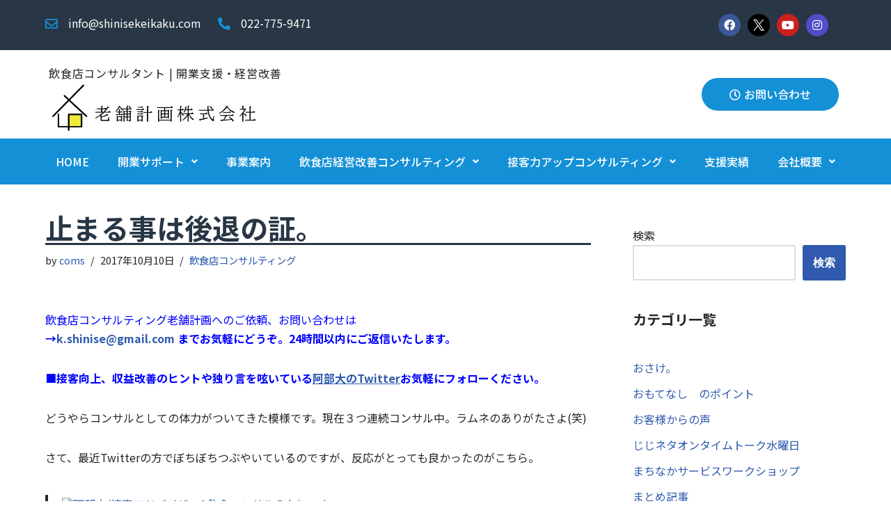

--- FILE ---
content_type: text/html; charset=UTF-8
request_url: https://shinisekeikaku.com/2017/10/10/%E6%AD%A2%E3%81%BE%E3%82%8B%E4%BA%8B%E3%81%AF%E5%BE%8C%E9%80%80%E3%81%AE%E8%A8%BC%E3%80%82/
body_size: 27215
content:
<!DOCTYPE html>
<html dir="ltr" lang="ja" prefix="og: https://ogp.me/ns#">

<head>
	
	<meta charset="UTF-8">
	<meta name="viewport" content="width=device-width, initial-scale=1, minimum-scale=1">
	<link rel="profile" href="https://gmpg.org/xfn/11">
			<link rel="pingback" href="https://shinisekeikaku.com/xmlrpc.php">
		<title>止まる事は後退の証。 | 老舗計画株式会社</title>

		<!-- All in One SEO 4.5.0 - aioseo.com -->
		<meta name="description" content="飲食店コンサルティング老舗計画へのご依頼、お問い合わせは→k.shinise@gmail.com までお気軽に" />
		<meta name="robots" content="max-image-preview:large" />
		<link rel="canonical" href="https://shinisekeikaku.com/2017/10/10/%e6%ad%a2%e3%81%be%e3%82%8b%e4%ba%8b%e3%81%af%e5%be%8c%e9%80%80%e3%81%ae%e8%a8%bc%e3%80%82/" />
		<meta name="generator" content="All in One SEO (AIOSEO) 4.5.0" />
		<meta property="og:locale" content="ja_JP" />
		<meta property="og:site_name" content="老舗計画株式会社 | 仙台 | 飲食店コンサルタント | 飲食店開業 ・ 改善のお手伝い" />
		<meta property="og:type" content="article" />
		<meta property="og:title" content="止まる事は後退の証。 | 老舗計画株式会社" />
		<meta property="og:description" content="飲食店コンサルティング老舗計画へのご依頼、お問い合わせは→k.shinise@gmail.com までお気軽に" />
		<meta property="og:url" content="https://shinisekeikaku.com/2017/10/10/%e6%ad%a2%e3%81%be%e3%82%8b%e4%ba%8b%e3%81%af%e5%be%8c%e9%80%80%e3%81%ae%e8%a8%bc%e3%80%82/" />
		<meta property="og:image" content="https://shinisekeikaku.com/wp-content/uploads/2022/05/logo.png" />
		<meta property="og:image:secure_url" content="https://shinisekeikaku.com/wp-content/uploads/2022/05/logo.png" />
		<meta property="og:image:width" content="500" />
		<meta property="og:image:height" content="133" />
		<meta property="article:published_time" content="2017-10-10T08:55:53+00:00" />
		<meta property="article:modified_time" content="2017-10-10T08:55:53+00:00" />
		<meta property="article:publisher" content="https://www.facebook.com/adabedai/" />
		<meta name="twitter:card" content="summary" />
		<meta name="twitter:site" content="@daisanzi" />
		<meta name="twitter:title" content="止まる事は後退の証。 | 老舗計画株式会社" />
		<meta name="twitter:description" content="飲食店コンサルティング老舗計画へのご依頼、お問い合わせは→k.shinise@gmail.com までお気軽に" />
		<meta name="twitter:creator" content="@daisanzi" />
		<meta name="twitter:image" content="https://shinisekeikaku.com/wp-content/uploads/2022/04/cropped-logo221x335.png" />
		<script type="application/ld+json" class="aioseo-schema">
			{"@context":"https:\/\/schema.org","@graph":[{"@type":"BlogPosting","@id":"https:\/\/shinisekeikaku.com\/2017\/10\/10\/%e6%ad%a2%e3%81%be%e3%82%8b%e4%ba%8b%e3%81%af%e5%be%8c%e9%80%80%e3%81%ae%e8%a8%bc%e3%80%82\/#blogposting","name":"\u6b62\u307e\u308b\u4e8b\u306f\u5f8c\u9000\u306e\u8a3c\u3002 | \u8001\u8217\u8a08\u753b\u682a\u5f0f\u4f1a\u793e","headline":"\u6b62\u307e\u308b\u4e8b\u306f\u5f8c\u9000\u306e\u8a3c\u3002","author":{"@id":"https:\/\/shinisekeikaku.com\/author\/coms\/#author"},"publisher":{"@id":"https:\/\/shinisekeikaku.com\/#organization"},"image":{"@type":"ImageObject","url":"https:\/\/pbs.twimg.com\/profile_images\/754113078573215744\/AlFCw8lS_normal.jpg","@id":"https:\/\/shinisekeikaku.com\/2017\/10\/10\/%e6%ad%a2%e3%81%be%e3%82%8b%e4%ba%8b%e3%81%af%e5%be%8c%e9%80%80%e3%81%ae%e8%a8%bc%e3%80%82\/#articleImage"},"datePublished":"2017-10-10T08:55:53+09:00","dateModified":"2017-10-10T08:55:53+09:00","inLanguage":"ja","mainEntityOfPage":{"@id":"https:\/\/shinisekeikaku.com\/2017\/10\/10\/%e6%ad%a2%e3%81%be%e3%82%8b%e4%ba%8b%e3%81%af%e5%be%8c%e9%80%80%e3%81%ae%e8%a8%bc%e3%80%82\/#webpage"},"isPartOf":{"@id":"https:\/\/shinisekeikaku.com\/2017\/10\/10\/%e6%ad%a2%e3%81%be%e3%82%8b%e4%ba%8b%e3%81%af%e5%be%8c%e9%80%80%e3%81%ae%e8%a8%bc%e3%80%82\/#webpage"},"articleSection":"\u98f2\u98df\u5e97\u30b3\u30f3\u30b5\u30eb\u30c6\u30a3\u30f3\u30b0"},{"@type":"BreadcrumbList","@id":"https:\/\/shinisekeikaku.com\/2017\/10\/10\/%e6%ad%a2%e3%81%be%e3%82%8b%e4%ba%8b%e3%81%af%e5%be%8c%e9%80%80%e3%81%ae%e8%a8%bc%e3%80%82\/#breadcrumblist","itemListElement":[{"@type":"ListItem","@id":"https:\/\/shinisekeikaku.com\/#listItem","position":1,"name":"\u5bb6","item":"https:\/\/shinisekeikaku.com\/","nextItem":"https:\/\/shinisekeikaku.com\/2017\/#listItem"},{"@type":"ListItem","@id":"https:\/\/shinisekeikaku.com\/2017\/#listItem","position":2,"name":"2017","item":"https:\/\/shinisekeikaku.com\/2017\/","nextItem":"https:\/\/shinisekeikaku.com\/2017\/10\/10\/#listItem","previousItem":"https:\/\/shinisekeikaku.com\/#listItem"},{"@type":"ListItem","@id":"https:\/\/shinisekeikaku.com\/2017\/10\/10\/#listItem","position":3,"name":"October","item":"https:\/\/shinisekeikaku.com\/2017\/10\/10\/","nextItem":"https:\/\/shinisekeikaku.com\/2017\/10\/10\/#listItem","previousItem":"https:\/\/shinisekeikaku.com\/2017\/#listItem"},{"@type":"ListItem","@id":"https:\/\/shinisekeikaku.com\/2017\/10\/10\/#listItem","position":4,"name":"10","item":"https:\/\/shinisekeikaku.com\/2017\/10\/10\/","nextItem":"https:\/\/shinisekeikaku.com\/2017\/10\/10\/%e6%ad%a2%e3%81%be%e3%82%8b%e4%ba%8b%e3%81%af%e5%be%8c%e9%80%80%e3%81%ae%e8%a8%bc%e3%80%82\/#listItem","previousItem":"https:\/\/shinisekeikaku.com\/2017\/10\/10\/#listItem"},{"@type":"ListItem","@id":"https:\/\/shinisekeikaku.com\/2017\/10\/10\/%e6%ad%a2%e3%81%be%e3%82%8b%e4%ba%8b%e3%81%af%e5%be%8c%e9%80%80%e3%81%ae%e8%a8%bc%e3%80%82\/#listItem","position":5,"name":"\u6b62\u307e\u308b\u4e8b\u306f\u5f8c\u9000\u306e\u8a3c\u3002","previousItem":"https:\/\/shinisekeikaku.com\/2017\/10\/10\/#listItem"}]},{"@type":"Organization","@id":"https:\/\/shinisekeikaku.com\/#organization","name":"\u8001\u8217\u8a08\u753b\u682a\u5f0f\u4f1a\u793e","url":"https:\/\/shinisekeikaku.com\/","logo":{"@type":"ImageObject","url":"https:\/\/shinisekeikaku.com\/wp-content\/uploads\/2022\/05\/logo.png","@id":"https:\/\/shinisekeikaku.com\/2017\/10\/10\/%e6%ad%a2%e3%81%be%e3%82%8b%e4%ba%8b%e3%81%af%e5%be%8c%e9%80%80%e3%81%ae%e8%a8%bc%e3%80%82\/#organizationLogo","width":500,"height":133,"caption":"\u98f2\u98df\u5e97\u30b3\u30f3\u30b5\u30eb\u30c6\u30a3\u30f3\u30b0 \u8001\u8217\u8a08\u753b\u682a\u5f0f\u4f1a\u793e\u306e\u30ed\u30b4\u30de\u30fc\u30af"},"image":{"@id":"https:\/\/shinisekeikaku.com\/#organizationLogo"},"sameAs":["https:\/\/www.facebook.com\/adabedai\/","https:\/\/twitter.com\/daisanzi?ref_src=twsrcgoogletwcampserptwgrauthor&fbclid=IwAR19Ocu4fPjDfjoc1hSvoONJHl25NK-t94h9ccEPht2K_SOfzxH14zKYe5c","https:\/\/www.instagram.com\/abedaikun\/","https:\/\/www.youtube.com\/channel\/UCCG8BugVeXzqiTCCPw7SJaQ"]},{"@type":"Person","@id":"https:\/\/shinisekeikaku.com\/author\/coms\/#author","url":"https:\/\/shinisekeikaku.com\/author\/coms\/","name":"coms","image":{"@type":"ImageObject","@id":"https:\/\/shinisekeikaku.com\/2017\/10\/10\/%e6%ad%a2%e3%81%be%e3%82%8b%e4%ba%8b%e3%81%af%e5%be%8c%e9%80%80%e3%81%ae%e8%a8%bc%e3%80%82\/#authorImage","url":"https:\/\/secure.gravatar.com\/avatar\/f0cd09d28a319730e2f0380f46205267?s=96&d=mm&r=g","width":96,"height":96,"caption":"coms"}},{"@type":"WebPage","@id":"https:\/\/shinisekeikaku.com\/2017\/10\/10\/%e6%ad%a2%e3%81%be%e3%82%8b%e4%ba%8b%e3%81%af%e5%be%8c%e9%80%80%e3%81%ae%e8%a8%bc%e3%80%82\/#webpage","url":"https:\/\/shinisekeikaku.com\/2017\/10\/10\/%e6%ad%a2%e3%81%be%e3%82%8b%e4%ba%8b%e3%81%af%e5%be%8c%e9%80%80%e3%81%ae%e8%a8%bc%e3%80%82\/","name":"\u6b62\u307e\u308b\u4e8b\u306f\u5f8c\u9000\u306e\u8a3c\u3002 | \u8001\u8217\u8a08\u753b\u682a\u5f0f\u4f1a\u793e","description":"\u98f2\u98df\u5e97\u30b3\u30f3\u30b5\u30eb\u30c6\u30a3\u30f3\u30b0\u8001\u8217\u8a08\u753b\u3078\u306e\u3054\u4f9d\u983c\u3001\u304a\u554f\u3044\u5408\u308f\u305b\u306f\u2192k.shinise@gmail.com \u307e\u3067\u304a\u6c17\u8efd\u306b","inLanguage":"ja","isPartOf":{"@id":"https:\/\/shinisekeikaku.com\/#website"},"breadcrumb":{"@id":"https:\/\/shinisekeikaku.com\/2017\/10\/10\/%e6%ad%a2%e3%81%be%e3%82%8b%e4%ba%8b%e3%81%af%e5%be%8c%e9%80%80%e3%81%ae%e8%a8%bc%e3%80%82\/#breadcrumblist"},"author":{"@id":"https:\/\/shinisekeikaku.com\/author\/coms\/#author"},"creator":{"@id":"https:\/\/shinisekeikaku.com\/author\/coms\/#author"},"datePublished":"2017-10-10T08:55:53+09:00","dateModified":"2017-10-10T08:55:53+09:00"},{"@type":"WebSite","@id":"https:\/\/shinisekeikaku.com\/#website","url":"https:\/\/shinisekeikaku.com\/","name":"\u8001\u8217\u8a08\u753b\u682a\u5f0f\u4f1a\u793e","description":"\u4ed9\u53f0 | \u98f2\u98df\u5e97\u30b3\u30f3\u30b5\u30eb\u30bf\u30f3\u30c8 | \u98f2\u98df\u5e97\u958b\u696d \u30fb \u6539\u5584\u306e\u304a\u624b\u4f1d\u3044","inLanguage":"ja","publisher":{"@id":"https:\/\/shinisekeikaku.com\/#organization"}}]}
		</script>
		<!-- All in One SEO -->

<link rel="alternate" type="application/rss+xml" title="老舗計画株式会社 &raquo; フィード" href="https://shinisekeikaku.com/feed/" />
<link rel="alternate" type="application/rss+xml" title="老舗計画株式会社 &raquo; コメントフィード" href="https://shinisekeikaku.com/comments/feed/" />
<link rel="alternate" type="application/rss+xml" title="老舗計画株式会社 &raquo; 止まる事は後退の証。 のコメントのフィード" href="https://shinisekeikaku.com/2017/10/10/%e6%ad%a2%e3%81%be%e3%82%8b%e4%ba%8b%e3%81%af%e5%be%8c%e9%80%80%e3%81%ae%e8%a8%bc%e3%80%82/feed/" />
<script type="text/javascript">
/* <![CDATA[ */
window._wpemojiSettings = {"baseUrl":"https:\/\/s.w.org\/images\/core\/emoji\/14.0.0\/72x72\/","ext":".png","svgUrl":"https:\/\/s.w.org\/images\/core\/emoji\/14.0.0\/svg\/","svgExt":".svg","source":{"concatemoji":"https:\/\/shinisekeikaku.com\/wp-includes\/js\/wp-emoji-release.min.js?ver=6.4.7"}};
/*! This file is auto-generated */
!function(i,n){var o,s,e;function c(e){try{var t={supportTests:e,timestamp:(new Date).valueOf()};sessionStorage.setItem(o,JSON.stringify(t))}catch(e){}}function p(e,t,n){e.clearRect(0,0,e.canvas.width,e.canvas.height),e.fillText(t,0,0);var t=new Uint32Array(e.getImageData(0,0,e.canvas.width,e.canvas.height).data),r=(e.clearRect(0,0,e.canvas.width,e.canvas.height),e.fillText(n,0,0),new Uint32Array(e.getImageData(0,0,e.canvas.width,e.canvas.height).data));return t.every(function(e,t){return e===r[t]})}function u(e,t,n){switch(t){case"flag":return n(e,"\ud83c\udff3\ufe0f\u200d\u26a7\ufe0f","\ud83c\udff3\ufe0f\u200b\u26a7\ufe0f")?!1:!n(e,"\ud83c\uddfa\ud83c\uddf3","\ud83c\uddfa\u200b\ud83c\uddf3")&&!n(e,"\ud83c\udff4\udb40\udc67\udb40\udc62\udb40\udc65\udb40\udc6e\udb40\udc67\udb40\udc7f","\ud83c\udff4\u200b\udb40\udc67\u200b\udb40\udc62\u200b\udb40\udc65\u200b\udb40\udc6e\u200b\udb40\udc67\u200b\udb40\udc7f");case"emoji":return!n(e,"\ud83e\udef1\ud83c\udffb\u200d\ud83e\udef2\ud83c\udfff","\ud83e\udef1\ud83c\udffb\u200b\ud83e\udef2\ud83c\udfff")}return!1}function f(e,t,n){var r="undefined"!=typeof WorkerGlobalScope&&self instanceof WorkerGlobalScope?new OffscreenCanvas(300,150):i.createElement("canvas"),a=r.getContext("2d",{willReadFrequently:!0}),o=(a.textBaseline="top",a.font="600 32px Arial",{});return e.forEach(function(e){o[e]=t(a,e,n)}),o}function t(e){var t=i.createElement("script");t.src=e,t.defer=!0,i.head.appendChild(t)}"undefined"!=typeof Promise&&(o="wpEmojiSettingsSupports",s=["flag","emoji"],n.supports={everything:!0,everythingExceptFlag:!0},e=new Promise(function(e){i.addEventListener("DOMContentLoaded",e,{once:!0})}),new Promise(function(t){var n=function(){try{var e=JSON.parse(sessionStorage.getItem(o));if("object"==typeof e&&"number"==typeof e.timestamp&&(new Date).valueOf()<e.timestamp+604800&&"object"==typeof e.supportTests)return e.supportTests}catch(e){}return null}();if(!n){if("undefined"!=typeof Worker&&"undefined"!=typeof OffscreenCanvas&&"undefined"!=typeof URL&&URL.createObjectURL&&"undefined"!=typeof Blob)try{var e="postMessage("+f.toString()+"("+[JSON.stringify(s),u.toString(),p.toString()].join(",")+"));",r=new Blob([e],{type:"text/javascript"}),a=new Worker(URL.createObjectURL(r),{name:"wpTestEmojiSupports"});return void(a.onmessage=function(e){c(n=e.data),a.terminate(),t(n)})}catch(e){}c(n=f(s,u,p))}t(n)}).then(function(e){for(var t in e)n.supports[t]=e[t],n.supports.everything=n.supports.everything&&n.supports[t],"flag"!==t&&(n.supports.everythingExceptFlag=n.supports.everythingExceptFlag&&n.supports[t]);n.supports.everythingExceptFlag=n.supports.everythingExceptFlag&&!n.supports.flag,n.DOMReady=!1,n.readyCallback=function(){n.DOMReady=!0}}).then(function(){return e}).then(function(){var e;n.supports.everything||(n.readyCallback(),(e=n.source||{}).concatemoji?t(e.concatemoji):e.wpemoji&&e.twemoji&&(t(e.twemoji),t(e.wpemoji)))}))}((window,document),window._wpemojiSettings);
/* ]]> */
</script>
<style id='wp-emoji-styles-inline-css' type='text/css'>

	img.wp-smiley, img.emoji {
		display: inline !important;
		border: none !important;
		box-shadow: none !important;
		height: 1em !important;
		width: 1em !important;
		margin: 0 0.07em !important;
		vertical-align: -0.1em !important;
		background: none !important;
		padding: 0 !important;
	}
</style>
<link rel='stylesheet' id='wp-block-library-css' href='https://shinisekeikaku.com/wp-includes/css/dist/block-library/style.min.css?ver=6.4.7' type='text/css' media='all' />
<style id='classic-theme-styles-inline-css' type='text/css'>
/*! This file is auto-generated */
.wp-block-button__link{color:#fff;background-color:#32373c;border-radius:9999px;box-shadow:none;text-decoration:none;padding:calc(.667em + 2px) calc(1.333em + 2px);font-size:1.125em}.wp-block-file__button{background:#32373c;color:#fff;text-decoration:none}
</style>
<style id='global-styles-inline-css' type='text/css'>
body{--wp--preset--color--black: #000000;--wp--preset--color--cyan-bluish-gray: #abb8c3;--wp--preset--color--white: #ffffff;--wp--preset--color--pale-pink: #f78da7;--wp--preset--color--vivid-red: #cf2e2e;--wp--preset--color--luminous-vivid-orange: #ff6900;--wp--preset--color--luminous-vivid-amber: #fcb900;--wp--preset--color--light-green-cyan: #7bdcb5;--wp--preset--color--vivid-green-cyan: #00d084;--wp--preset--color--pale-cyan-blue: #8ed1fc;--wp--preset--color--vivid-cyan-blue: #0693e3;--wp--preset--color--vivid-purple: #9b51e0;--wp--preset--color--neve-link-color: var(--nv-primary-accent);--wp--preset--color--neve-link-hover-color: var(--nv-secondary-accent);--wp--preset--color--nv-site-bg: var(--nv-site-bg);--wp--preset--color--nv-light-bg: var(--nv-light-bg);--wp--preset--color--nv-dark-bg: var(--nv-dark-bg);--wp--preset--color--neve-text-color: var(--nv-text-color);--wp--preset--color--nv-text-dark-bg: var(--nv-text-dark-bg);--wp--preset--color--nv-c-1: var(--nv-c-1);--wp--preset--color--nv-c-2: var(--nv-c-2);--wp--preset--gradient--vivid-cyan-blue-to-vivid-purple: linear-gradient(135deg,rgba(6,147,227,1) 0%,rgb(155,81,224) 100%);--wp--preset--gradient--light-green-cyan-to-vivid-green-cyan: linear-gradient(135deg,rgb(122,220,180) 0%,rgb(0,208,130) 100%);--wp--preset--gradient--luminous-vivid-amber-to-luminous-vivid-orange: linear-gradient(135deg,rgba(252,185,0,1) 0%,rgba(255,105,0,1) 100%);--wp--preset--gradient--luminous-vivid-orange-to-vivid-red: linear-gradient(135deg,rgba(255,105,0,1) 0%,rgb(207,46,46) 100%);--wp--preset--gradient--very-light-gray-to-cyan-bluish-gray: linear-gradient(135deg,rgb(238,238,238) 0%,rgb(169,184,195) 100%);--wp--preset--gradient--cool-to-warm-spectrum: linear-gradient(135deg,rgb(74,234,220) 0%,rgb(151,120,209) 20%,rgb(207,42,186) 40%,rgb(238,44,130) 60%,rgb(251,105,98) 80%,rgb(254,248,76) 100%);--wp--preset--gradient--blush-light-purple: linear-gradient(135deg,rgb(255,206,236) 0%,rgb(152,150,240) 100%);--wp--preset--gradient--blush-bordeaux: linear-gradient(135deg,rgb(254,205,165) 0%,rgb(254,45,45) 50%,rgb(107,0,62) 100%);--wp--preset--gradient--luminous-dusk: linear-gradient(135deg,rgb(255,203,112) 0%,rgb(199,81,192) 50%,rgb(65,88,208) 100%);--wp--preset--gradient--pale-ocean: linear-gradient(135deg,rgb(255,245,203) 0%,rgb(182,227,212) 50%,rgb(51,167,181) 100%);--wp--preset--gradient--electric-grass: linear-gradient(135deg,rgb(202,248,128) 0%,rgb(113,206,126) 100%);--wp--preset--gradient--midnight: linear-gradient(135deg,rgb(2,3,129) 0%,rgb(40,116,252) 100%);--wp--preset--font-size--small: 13px;--wp--preset--font-size--medium: 20px;--wp--preset--font-size--large: 36px;--wp--preset--font-size--x-large: 42px;--wp--preset--spacing--20: 0.44rem;--wp--preset--spacing--30: 0.67rem;--wp--preset--spacing--40: 1rem;--wp--preset--spacing--50: 1.5rem;--wp--preset--spacing--60: 2.25rem;--wp--preset--spacing--70: 3.38rem;--wp--preset--spacing--80: 5.06rem;--wp--preset--shadow--natural: 6px 6px 9px rgba(0, 0, 0, 0.2);--wp--preset--shadow--deep: 12px 12px 50px rgba(0, 0, 0, 0.4);--wp--preset--shadow--sharp: 6px 6px 0px rgba(0, 0, 0, 0.2);--wp--preset--shadow--outlined: 6px 6px 0px -3px rgba(255, 255, 255, 1), 6px 6px rgba(0, 0, 0, 1);--wp--preset--shadow--crisp: 6px 6px 0px rgba(0, 0, 0, 1);}:where(.is-layout-flex){gap: 0.5em;}:where(.is-layout-grid){gap: 0.5em;}body .is-layout-flow > .alignleft{float: left;margin-inline-start: 0;margin-inline-end: 2em;}body .is-layout-flow > .alignright{float: right;margin-inline-start: 2em;margin-inline-end: 0;}body .is-layout-flow > .aligncenter{margin-left: auto !important;margin-right: auto !important;}body .is-layout-constrained > .alignleft{float: left;margin-inline-start: 0;margin-inline-end: 2em;}body .is-layout-constrained > .alignright{float: right;margin-inline-start: 2em;margin-inline-end: 0;}body .is-layout-constrained > .aligncenter{margin-left: auto !important;margin-right: auto !important;}body .is-layout-constrained > :where(:not(.alignleft):not(.alignright):not(.alignfull)){max-width: var(--wp--style--global--content-size);margin-left: auto !important;margin-right: auto !important;}body .is-layout-constrained > .alignwide{max-width: var(--wp--style--global--wide-size);}body .is-layout-flex{display: flex;}body .is-layout-flex{flex-wrap: wrap;align-items: center;}body .is-layout-flex > *{margin: 0;}body .is-layout-grid{display: grid;}body .is-layout-grid > *{margin: 0;}:where(.wp-block-columns.is-layout-flex){gap: 2em;}:where(.wp-block-columns.is-layout-grid){gap: 2em;}:where(.wp-block-post-template.is-layout-flex){gap: 1.25em;}:where(.wp-block-post-template.is-layout-grid){gap: 1.25em;}.has-black-color{color: var(--wp--preset--color--black) !important;}.has-cyan-bluish-gray-color{color: var(--wp--preset--color--cyan-bluish-gray) !important;}.has-white-color{color: var(--wp--preset--color--white) !important;}.has-pale-pink-color{color: var(--wp--preset--color--pale-pink) !important;}.has-vivid-red-color{color: var(--wp--preset--color--vivid-red) !important;}.has-luminous-vivid-orange-color{color: var(--wp--preset--color--luminous-vivid-orange) !important;}.has-luminous-vivid-amber-color{color: var(--wp--preset--color--luminous-vivid-amber) !important;}.has-light-green-cyan-color{color: var(--wp--preset--color--light-green-cyan) !important;}.has-vivid-green-cyan-color{color: var(--wp--preset--color--vivid-green-cyan) !important;}.has-pale-cyan-blue-color{color: var(--wp--preset--color--pale-cyan-blue) !important;}.has-vivid-cyan-blue-color{color: var(--wp--preset--color--vivid-cyan-blue) !important;}.has-vivid-purple-color{color: var(--wp--preset--color--vivid-purple) !important;}.has-black-background-color{background-color: var(--wp--preset--color--black) !important;}.has-cyan-bluish-gray-background-color{background-color: var(--wp--preset--color--cyan-bluish-gray) !important;}.has-white-background-color{background-color: var(--wp--preset--color--white) !important;}.has-pale-pink-background-color{background-color: var(--wp--preset--color--pale-pink) !important;}.has-vivid-red-background-color{background-color: var(--wp--preset--color--vivid-red) !important;}.has-luminous-vivid-orange-background-color{background-color: var(--wp--preset--color--luminous-vivid-orange) !important;}.has-luminous-vivid-amber-background-color{background-color: var(--wp--preset--color--luminous-vivid-amber) !important;}.has-light-green-cyan-background-color{background-color: var(--wp--preset--color--light-green-cyan) !important;}.has-vivid-green-cyan-background-color{background-color: var(--wp--preset--color--vivid-green-cyan) !important;}.has-pale-cyan-blue-background-color{background-color: var(--wp--preset--color--pale-cyan-blue) !important;}.has-vivid-cyan-blue-background-color{background-color: var(--wp--preset--color--vivid-cyan-blue) !important;}.has-vivid-purple-background-color{background-color: var(--wp--preset--color--vivid-purple) !important;}.has-black-border-color{border-color: var(--wp--preset--color--black) !important;}.has-cyan-bluish-gray-border-color{border-color: var(--wp--preset--color--cyan-bluish-gray) !important;}.has-white-border-color{border-color: var(--wp--preset--color--white) !important;}.has-pale-pink-border-color{border-color: var(--wp--preset--color--pale-pink) !important;}.has-vivid-red-border-color{border-color: var(--wp--preset--color--vivid-red) !important;}.has-luminous-vivid-orange-border-color{border-color: var(--wp--preset--color--luminous-vivid-orange) !important;}.has-luminous-vivid-amber-border-color{border-color: var(--wp--preset--color--luminous-vivid-amber) !important;}.has-light-green-cyan-border-color{border-color: var(--wp--preset--color--light-green-cyan) !important;}.has-vivid-green-cyan-border-color{border-color: var(--wp--preset--color--vivid-green-cyan) !important;}.has-pale-cyan-blue-border-color{border-color: var(--wp--preset--color--pale-cyan-blue) !important;}.has-vivid-cyan-blue-border-color{border-color: var(--wp--preset--color--vivid-cyan-blue) !important;}.has-vivid-purple-border-color{border-color: var(--wp--preset--color--vivid-purple) !important;}.has-vivid-cyan-blue-to-vivid-purple-gradient-background{background: var(--wp--preset--gradient--vivid-cyan-blue-to-vivid-purple) !important;}.has-light-green-cyan-to-vivid-green-cyan-gradient-background{background: var(--wp--preset--gradient--light-green-cyan-to-vivid-green-cyan) !important;}.has-luminous-vivid-amber-to-luminous-vivid-orange-gradient-background{background: var(--wp--preset--gradient--luminous-vivid-amber-to-luminous-vivid-orange) !important;}.has-luminous-vivid-orange-to-vivid-red-gradient-background{background: var(--wp--preset--gradient--luminous-vivid-orange-to-vivid-red) !important;}.has-very-light-gray-to-cyan-bluish-gray-gradient-background{background: var(--wp--preset--gradient--very-light-gray-to-cyan-bluish-gray) !important;}.has-cool-to-warm-spectrum-gradient-background{background: var(--wp--preset--gradient--cool-to-warm-spectrum) !important;}.has-blush-light-purple-gradient-background{background: var(--wp--preset--gradient--blush-light-purple) !important;}.has-blush-bordeaux-gradient-background{background: var(--wp--preset--gradient--blush-bordeaux) !important;}.has-luminous-dusk-gradient-background{background: var(--wp--preset--gradient--luminous-dusk) !important;}.has-pale-ocean-gradient-background{background: var(--wp--preset--gradient--pale-ocean) !important;}.has-electric-grass-gradient-background{background: var(--wp--preset--gradient--electric-grass) !important;}.has-midnight-gradient-background{background: var(--wp--preset--gradient--midnight) !important;}.has-small-font-size{font-size: var(--wp--preset--font-size--small) !important;}.has-medium-font-size{font-size: var(--wp--preset--font-size--medium) !important;}.has-large-font-size{font-size: var(--wp--preset--font-size--large) !important;}.has-x-large-font-size{font-size: var(--wp--preset--font-size--x-large) !important;}
.wp-block-navigation a:where(:not(.wp-element-button)){color: inherit;}
:where(.wp-block-post-template.is-layout-flex){gap: 1.25em;}:where(.wp-block-post-template.is-layout-grid){gap: 1.25em;}
:where(.wp-block-columns.is-layout-flex){gap: 2em;}:where(.wp-block-columns.is-layout-grid){gap: 2em;}
.wp-block-pullquote{font-size: 1.5em;line-height: 1.6;}
</style>
<link rel='stylesheet' id='contact-form-7-css' href='https://shinisekeikaku.com/wp-content/plugins/contact-form-7/includes/css/styles.css?ver=5.8.2' type='text/css' media='all' />
<link rel='stylesheet' id='dashicons-css' href='https://shinisekeikaku.com/wp-includes/css/dashicons.min.css?ver=6.4.7' type='text/css' media='all' />
<link rel='stylesheet' id='to-top-css' href='https://shinisekeikaku.com/wp-content/plugins/to-top/public/css/to-top-public.css?ver=2.5.2' type='text/css' media='all' />
<link rel='stylesheet' id='hfe-style-css' href='https://shinisekeikaku.com/wp-content/plugins/header-footer-elementor/assets/css/header-footer-elementor.css?ver=1.6.17' type='text/css' media='all' />
<link rel='stylesheet' id='elementor-icons-css' href='https://shinisekeikaku.com/wp-content/plugins/elementor/assets/lib/eicons/css/elementor-icons.min.css?ver=5.23.0' type='text/css' media='all' />
<link rel='stylesheet' id='elementor-frontend-css' href='https://shinisekeikaku.com/wp-content/plugins/elementor/assets/css/frontend-lite.min.css?ver=3.17.3' type='text/css' media='all' />
<style id='elementor-frontend-inline-css' type='text/css'>
@-webkit-keyframes ha_fadeIn{0%{opacity:0}to{opacity:1}}@keyframes ha_fadeIn{0%{opacity:0}to{opacity:1}}@-webkit-keyframes ha_zoomIn{0%{opacity:0;-webkit-transform:scale3d(.3,.3,.3);transform:scale3d(.3,.3,.3)}50%{opacity:1}}@keyframes ha_zoomIn{0%{opacity:0;-webkit-transform:scale3d(.3,.3,.3);transform:scale3d(.3,.3,.3)}50%{opacity:1}}@-webkit-keyframes ha_rollIn{0%{opacity:0;-webkit-transform:translate3d(-100%,0,0) rotate3d(0,0,1,-120deg);transform:translate3d(-100%,0,0) rotate3d(0,0,1,-120deg)}to{opacity:1}}@keyframes ha_rollIn{0%{opacity:0;-webkit-transform:translate3d(-100%,0,0) rotate3d(0,0,1,-120deg);transform:translate3d(-100%,0,0) rotate3d(0,0,1,-120deg)}to{opacity:1}}@-webkit-keyframes ha_bounce{0%,20%,53%,to{-webkit-animation-timing-function:cubic-bezier(.215,.61,.355,1);animation-timing-function:cubic-bezier(.215,.61,.355,1)}40%,43%{-webkit-transform:translate3d(0,-30px,0) scaleY(1.1);transform:translate3d(0,-30px,0) scaleY(1.1);-webkit-animation-timing-function:cubic-bezier(.755,.05,.855,.06);animation-timing-function:cubic-bezier(.755,.05,.855,.06)}70%{-webkit-transform:translate3d(0,-15px,0) scaleY(1.05);transform:translate3d(0,-15px,0) scaleY(1.05);-webkit-animation-timing-function:cubic-bezier(.755,.05,.855,.06);animation-timing-function:cubic-bezier(.755,.05,.855,.06)}80%{-webkit-transition-timing-function:cubic-bezier(.215,.61,.355,1);transition-timing-function:cubic-bezier(.215,.61,.355,1);-webkit-transform:translate3d(0,0,0) scaleY(.95);transform:translate3d(0,0,0) scaleY(.95)}90%{-webkit-transform:translate3d(0,-4px,0) scaleY(1.02);transform:translate3d(0,-4px,0) scaleY(1.02)}}@keyframes ha_bounce{0%,20%,53%,to{-webkit-animation-timing-function:cubic-bezier(.215,.61,.355,1);animation-timing-function:cubic-bezier(.215,.61,.355,1)}40%,43%{-webkit-transform:translate3d(0,-30px,0) scaleY(1.1);transform:translate3d(0,-30px,0) scaleY(1.1);-webkit-animation-timing-function:cubic-bezier(.755,.05,.855,.06);animation-timing-function:cubic-bezier(.755,.05,.855,.06)}70%{-webkit-transform:translate3d(0,-15px,0) scaleY(1.05);transform:translate3d(0,-15px,0) scaleY(1.05);-webkit-animation-timing-function:cubic-bezier(.755,.05,.855,.06);animation-timing-function:cubic-bezier(.755,.05,.855,.06)}80%{-webkit-transition-timing-function:cubic-bezier(.215,.61,.355,1);transition-timing-function:cubic-bezier(.215,.61,.355,1);-webkit-transform:translate3d(0,0,0) scaleY(.95);transform:translate3d(0,0,0) scaleY(.95)}90%{-webkit-transform:translate3d(0,-4px,0) scaleY(1.02);transform:translate3d(0,-4px,0) scaleY(1.02)}}@-webkit-keyframes ha_bounceIn{0%,20%,40%,60%,80%,to{-webkit-animation-timing-function:cubic-bezier(.215,.61,.355,1);animation-timing-function:cubic-bezier(.215,.61,.355,1)}0%{opacity:0;-webkit-transform:scale3d(.3,.3,.3);transform:scale3d(.3,.3,.3)}20%{-webkit-transform:scale3d(1.1,1.1,1.1);transform:scale3d(1.1,1.1,1.1)}40%{-webkit-transform:scale3d(.9,.9,.9);transform:scale3d(.9,.9,.9)}60%{opacity:1;-webkit-transform:scale3d(1.03,1.03,1.03);transform:scale3d(1.03,1.03,1.03)}80%{-webkit-transform:scale3d(.97,.97,.97);transform:scale3d(.97,.97,.97)}to{opacity:1}}@keyframes ha_bounceIn{0%,20%,40%,60%,80%,to{-webkit-animation-timing-function:cubic-bezier(.215,.61,.355,1);animation-timing-function:cubic-bezier(.215,.61,.355,1)}0%{opacity:0;-webkit-transform:scale3d(.3,.3,.3);transform:scale3d(.3,.3,.3)}20%{-webkit-transform:scale3d(1.1,1.1,1.1);transform:scale3d(1.1,1.1,1.1)}40%{-webkit-transform:scale3d(.9,.9,.9);transform:scale3d(.9,.9,.9)}60%{opacity:1;-webkit-transform:scale3d(1.03,1.03,1.03);transform:scale3d(1.03,1.03,1.03)}80%{-webkit-transform:scale3d(.97,.97,.97);transform:scale3d(.97,.97,.97)}to{opacity:1}}@-webkit-keyframes ha_flipInX{0%{opacity:0;-webkit-transform:perspective(400px) rotate3d(1,0,0,90deg);transform:perspective(400px) rotate3d(1,0,0,90deg);-webkit-animation-timing-function:ease-in;animation-timing-function:ease-in}40%{-webkit-transform:perspective(400px) rotate3d(1,0,0,-20deg);transform:perspective(400px) rotate3d(1,0,0,-20deg);-webkit-animation-timing-function:ease-in;animation-timing-function:ease-in}60%{opacity:1;-webkit-transform:perspective(400px) rotate3d(1,0,0,10deg);transform:perspective(400px) rotate3d(1,0,0,10deg)}80%{-webkit-transform:perspective(400px) rotate3d(1,0,0,-5deg);transform:perspective(400px) rotate3d(1,0,0,-5deg)}}@keyframes ha_flipInX{0%{opacity:0;-webkit-transform:perspective(400px) rotate3d(1,0,0,90deg);transform:perspective(400px) rotate3d(1,0,0,90deg);-webkit-animation-timing-function:ease-in;animation-timing-function:ease-in}40%{-webkit-transform:perspective(400px) rotate3d(1,0,0,-20deg);transform:perspective(400px) rotate3d(1,0,0,-20deg);-webkit-animation-timing-function:ease-in;animation-timing-function:ease-in}60%{opacity:1;-webkit-transform:perspective(400px) rotate3d(1,0,0,10deg);transform:perspective(400px) rotate3d(1,0,0,10deg)}80%{-webkit-transform:perspective(400px) rotate3d(1,0,0,-5deg);transform:perspective(400px) rotate3d(1,0,0,-5deg)}}@-webkit-keyframes ha_flipInY{0%{opacity:0;-webkit-transform:perspective(400px) rotate3d(0,1,0,90deg);transform:perspective(400px) rotate3d(0,1,0,90deg);-webkit-animation-timing-function:ease-in;animation-timing-function:ease-in}40%{-webkit-transform:perspective(400px) rotate3d(0,1,0,-20deg);transform:perspective(400px) rotate3d(0,1,0,-20deg);-webkit-animation-timing-function:ease-in;animation-timing-function:ease-in}60%{opacity:1;-webkit-transform:perspective(400px) rotate3d(0,1,0,10deg);transform:perspective(400px) rotate3d(0,1,0,10deg)}80%{-webkit-transform:perspective(400px) rotate3d(0,1,0,-5deg);transform:perspective(400px) rotate3d(0,1,0,-5deg)}}@keyframes ha_flipInY{0%{opacity:0;-webkit-transform:perspective(400px) rotate3d(0,1,0,90deg);transform:perspective(400px) rotate3d(0,1,0,90deg);-webkit-animation-timing-function:ease-in;animation-timing-function:ease-in}40%{-webkit-transform:perspective(400px) rotate3d(0,1,0,-20deg);transform:perspective(400px) rotate3d(0,1,0,-20deg);-webkit-animation-timing-function:ease-in;animation-timing-function:ease-in}60%{opacity:1;-webkit-transform:perspective(400px) rotate3d(0,1,0,10deg);transform:perspective(400px) rotate3d(0,1,0,10deg)}80%{-webkit-transform:perspective(400px) rotate3d(0,1,0,-5deg);transform:perspective(400px) rotate3d(0,1,0,-5deg)}}@-webkit-keyframes ha_swing{20%{-webkit-transform:rotate3d(0,0,1,15deg);transform:rotate3d(0,0,1,15deg)}40%{-webkit-transform:rotate3d(0,0,1,-10deg);transform:rotate3d(0,0,1,-10deg)}60%{-webkit-transform:rotate3d(0,0,1,5deg);transform:rotate3d(0,0,1,5deg)}80%{-webkit-transform:rotate3d(0,0,1,-5deg);transform:rotate3d(0,0,1,-5deg)}}@keyframes ha_swing{20%{-webkit-transform:rotate3d(0,0,1,15deg);transform:rotate3d(0,0,1,15deg)}40%{-webkit-transform:rotate3d(0,0,1,-10deg);transform:rotate3d(0,0,1,-10deg)}60%{-webkit-transform:rotate3d(0,0,1,5deg);transform:rotate3d(0,0,1,5deg)}80%{-webkit-transform:rotate3d(0,0,1,-5deg);transform:rotate3d(0,0,1,-5deg)}}@-webkit-keyframes ha_slideInDown{0%{visibility:visible;-webkit-transform:translate3d(0,-100%,0);transform:translate3d(0,-100%,0)}}@keyframes ha_slideInDown{0%{visibility:visible;-webkit-transform:translate3d(0,-100%,0);transform:translate3d(0,-100%,0)}}@-webkit-keyframes ha_slideInUp{0%{visibility:visible;-webkit-transform:translate3d(0,100%,0);transform:translate3d(0,100%,0)}}@keyframes ha_slideInUp{0%{visibility:visible;-webkit-transform:translate3d(0,100%,0);transform:translate3d(0,100%,0)}}@-webkit-keyframes ha_slideInLeft{0%{visibility:visible;-webkit-transform:translate3d(-100%,0,0);transform:translate3d(-100%,0,0)}}@keyframes ha_slideInLeft{0%{visibility:visible;-webkit-transform:translate3d(-100%,0,0);transform:translate3d(-100%,0,0)}}@-webkit-keyframes ha_slideInRight{0%{visibility:visible;-webkit-transform:translate3d(100%,0,0);transform:translate3d(100%,0,0)}}@keyframes ha_slideInRight{0%{visibility:visible;-webkit-transform:translate3d(100%,0,0);transform:translate3d(100%,0,0)}}.ha_fadeIn{-webkit-animation-name:ha_fadeIn;animation-name:ha_fadeIn}.ha_zoomIn{-webkit-animation-name:ha_zoomIn;animation-name:ha_zoomIn}.ha_rollIn{-webkit-animation-name:ha_rollIn;animation-name:ha_rollIn}.ha_bounce{-webkit-transform-origin:center bottom;-ms-transform-origin:center bottom;transform-origin:center bottom;-webkit-animation-name:ha_bounce;animation-name:ha_bounce}.ha_bounceIn{-webkit-animation-name:ha_bounceIn;animation-name:ha_bounceIn;-webkit-animation-duration:.75s;-webkit-animation-duration:calc(var(--animate-duration)*.75);animation-duration:.75s;animation-duration:calc(var(--animate-duration)*.75)}.ha_flipInX,.ha_flipInY{-webkit-animation-name:ha_flipInX;animation-name:ha_flipInX;-webkit-backface-visibility:visible!important;backface-visibility:visible!important}.ha_flipInY{-webkit-animation-name:ha_flipInY;animation-name:ha_flipInY}.ha_swing{-webkit-transform-origin:top center;-ms-transform-origin:top center;transform-origin:top center;-webkit-animation-name:ha_swing;animation-name:ha_swing}.ha_slideInDown{-webkit-animation-name:ha_slideInDown;animation-name:ha_slideInDown}.ha_slideInUp{-webkit-animation-name:ha_slideInUp;animation-name:ha_slideInUp}.ha_slideInLeft{-webkit-animation-name:ha_slideInLeft;animation-name:ha_slideInLeft}.ha_slideInRight{-webkit-animation-name:ha_slideInRight;animation-name:ha_slideInRight}.ha-css-transform-yes{-webkit-transition-duration:var(--ha-tfx-transition-duration, .2s);transition-duration:var(--ha-tfx-transition-duration, .2s);-webkit-transition-property:-webkit-transform;transition-property:transform;transition-property:transform,-webkit-transform;-webkit-transform:translate(var(--ha-tfx-translate-x, 0),var(--ha-tfx-translate-y, 0)) scale(var(--ha-tfx-scale-x, 1),var(--ha-tfx-scale-y, 1)) skew(var(--ha-tfx-skew-x, 0),var(--ha-tfx-skew-y, 0)) rotateX(var(--ha-tfx-rotate-x, 0)) rotateY(var(--ha-tfx-rotate-y, 0)) rotateZ(var(--ha-tfx-rotate-z, 0));transform:translate(var(--ha-tfx-translate-x, 0),var(--ha-tfx-translate-y, 0)) scale(var(--ha-tfx-scale-x, 1),var(--ha-tfx-scale-y, 1)) skew(var(--ha-tfx-skew-x, 0),var(--ha-tfx-skew-y, 0)) rotateX(var(--ha-tfx-rotate-x, 0)) rotateY(var(--ha-tfx-rotate-y, 0)) rotateZ(var(--ha-tfx-rotate-z, 0))}.ha-css-transform-yes:hover{-webkit-transform:translate(var(--ha-tfx-translate-x-hover, var(--ha-tfx-translate-x, 0)),var(--ha-tfx-translate-y-hover, var(--ha-tfx-translate-y, 0))) scale(var(--ha-tfx-scale-x-hover, var(--ha-tfx-scale-x, 1)),var(--ha-tfx-scale-y-hover, var(--ha-tfx-scale-y, 1))) skew(var(--ha-tfx-skew-x-hover, var(--ha-tfx-skew-x, 0)),var(--ha-tfx-skew-y-hover, var(--ha-tfx-skew-y, 0))) rotateX(var(--ha-tfx-rotate-x-hover, var(--ha-tfx-rotate-x, 0))) rotateY(var(--ha-tfx-rotate-y-hover, var(--ha-tfx-rotate-y, 0))) rotateZ(var(--ha-tfx-rotate-z-hover, var(--ha-tfx-rotate-z, 0)));transform:translate(var(--ha-tfx-translate-x-hover, var(--ha-tfx-translate-x, 0)),var(--ha-tfx-translate-y-hover, var(--ha-tfx-translate-y, 0))) scale(var(--ha-tfx-scale-x-hover, var(--ha-tfx-scale-x, 1)),var(--ha-tfx-scale-y-hover, var(--ha-tfx-scale-y, 1))) skew(var(--ha-tfx-skew-x-hover, var(--ha-tfx-skew-x, 0)),var(--ha-tfx-skew-y-hover, var(--ha-tfx-skew-y, 0))) rotateX(var(--ha-tfx-rotate-x-hover, var(--ha-tfx-rotate-x, 0))) rotateY(var(--ha-tfx-rotate-y-hover, var(--ha-tfx-rotate-y, 0))) rotateZ(var(--ha-tfx-rotate-z-hover, var(--ha-tfx-rotate-z, 0)))}.happy-addon>.elementor-widget-container{word-wrap:break-word;overflow-wrap:break-word}.happy-addon>.elementor-widget-container,.happy-addon>.elementor-widget-container *{-webkit-box-sizing:border-box;box-sizing:border-box}.happy-addon p:empty{display:none}.happy-addon .elementor-inline-editing{min-height:auto!important}.happy-addon-pro img{max-width:100%;height:auto;-o-object-fit:cover;object-fit:cover}.ha-screen-reader-text{position:absolute;overflow:hidden;clip:rect(1px,1px,1px,1px);margin:-1px;padding:0;width:1px;height:1px;border:0;word-wrap:normal!important;-webkit-clip-path:inset(50%);clip-path:inset(50%)}.ha-has-bg-overlay>.elementor-widget-container{position:relative;z-index:1}.ha-has-bg-overlay>.elementor-widget-container:before{position:absolute;top:0;left:0;z-index:-1;width:100%;height:100%;content:""}.ha-popup--is-enabled .ha-js-popup,.ha-popup--is-enabled .ha-js-popup img{cursor:-webkit-zoom-in!important;cursor:zoom-in!important}.mfp-wrap .mfp-arrow,.mfp-wrap .mfp-close{background-color:transparent}.mfp-wrap .mfp-arrow:focus,.mfp-wrap .mfp-close:focus{outline-width:thin}.ha-advanced-tooltip-enable{position:relative;cursor:pointer;--ha-tooltip-arrow-color:black;--ha-tooltip-arrow-distance:0}.ha-advanced-tooltip-enable .ha-advanced-tooltip-content{position:absolute;z-index:999;display:none;padding:5px 0;width:120px;height:auto;border-radius:6px;background-color:#000;color:#fff;text-align:center;opacity:0}.ha-advanced-tooltip-enable .ha-advanced-tooltip-content::after{position:absolute;border-width:5px;border-style:solid;content:""}.ha-advanced-tooltip-enable .ha-advanced-tooltip-content.no-arrow::after{visibility:hidden}.ha-advanced-tooltip-enable .ha-advanced-tooltip-content.show{display:inline-block;opacity:1}.ha-advanced-tooltip-enable.ha-advanced-tooltip-top .ha-advanced-tooltip-content,body[data-elementor-device-mode=tablet] .ha-advanced-tooltip-enable.ha-advanced-tooltip-tablet-top .ha-advanced-tooltip-content{top:unset;right:0;bottom:calc(101% + var(--ha-tooltip-arrow-distance));left:0;margin:0 auto}.ha-advanced-tooltip-enable.ha-advanced-tooltip-top .ha-advanced-tooltip-content::after,body[data-elementor-device-mode=tablet] .ha-advanced-tooltip-enable.ha-advanced-tooltip-tablet-top .ha-advanced-tooltip-content::after{top:100%;right:unset;bottom:unset;left:50%;border-color:var(--ha-tooltip-arrow-color) transparent transparent transparent;-webkit-transform:translateX(-50%);-ms-transform:translateX(-50%);transform:translateX(-50%)}.ha-advanced-tooltip-enable.ha-advanced-tooltip-bottom .ha-advanced-tooltip-content,body[data-elementor-device-mode=tablet] .ha-advanced-tooltip-enable.ha-advanced-tooltip-tablet-bottom .ha-advanced-tooltip-content{top:calc(101% + var(--ha-tooltip-arrow-distance));right:0;bottom:unset;left:0;margin:0 auto}.ha-advanced-tooltip-enable.ha-advanced-tooltip-bottom .ha-advanced-tooltip-content::after,body[data-elementor-device-mode=tablet] .ha-advanced-tooltip-enable.ha-advanced-tooltip-tablet-bottom .ha-advanced-tooltip-content::after{top:unset;right:unset;bottom:100%;left:50%;border-color:transparent transparent var(--ha-tooltip-arrow-color) transparent;-webkit-transform:translateX(-50%);-ms-transform:translateX(-50%);transform:translateX(-50%)}.ha-advanced-tooltip-enable.ha-advanced-tooltip-left .ha-advanced-tooltip-content,body[data-elementor-device-mode=tablet] .ha-advanced-tooltip-enable.ha-advanced-tooltip-tablet-left .ha-advanced-tooltip-content{top:50%;right:calc(101% + var(--ha-tooltip-arrow-distance));bottom:unset;left:unset;-webkit-transform:translateY(-50%);-ms-transform:translateY(-50%);transform:translateY(-50%)}.ha-advanced-tooltip-enable.ha-advanced-tooltip-left .ha-advanced-tooltip-content::after,body[data-elementor-device-mode=tablet] .ha-advanced-tooltip-enable.ha-advanced-tooltip-tablet-left .ha-advanced-tooltip-content::after{top:50%;right:unset;bottom:unset;left:100%;border-color:transparent transparent transparent var(--ha-tooltip-arrow-color);-webkit-transform:translateY(-50%);-ms-transform:translateY(-50%);transform:translateY(-50%)}.ha-advanced-tooltip-enable.ha-advanced-tooltip-right .ha-advanced-tooltip-content,body[data-elementor-device-mode=tablet] .ha-advanced-tooltip-enable.ha-advanced-tooltip-tablet-right .ha-advanced-tooltip-content{top:50%;right:unset;bottom:unset;left:calc(101% + var(--ha-tooltip-arrow-distance));-webkit-transform:translateY(-50%);-ms-transform:translateY(-50%);transform:translateY(-50%)}.ha-advanced-tooltip-enable.ha-advanced-tooltip-right .ha-advanced-tooltip-content::after,body[data-elementor-device-mode=tablet] .ha-advanced-tooltip-enable.ha-advanced-tooltip-tablet-right .ha-advanced-tooltip-content::after{top:50%;right:100%;bottom:unset;left:unset;border-color:transparent var(--ha-tooltip-arrow-color) transparent transparent;-webkit-transform:translateY(-50%);-ms-transform:translateY(-50%);transform:translateY(-50%)}body[data-elementor-device-mode=mobile] .ha-advanced-tooltip-enable.ha-advanced-tooltip-mobile-top .ha-advanced-tooltip-content{top:unset;right:0;bottom:calc(101% + var(--ha-tooltip-arrow-distance));left:0;margin:0 auto}body[data-elementor-device-mode=mobile] .ha-advanced-tooltip-enable.ha-advanced-tooltip-mobile-top .ha-advanced-tooltip-content::after{top:100%;right:unset;bottom:unset;left:50%;border-color:var(--ha-tooltip-arrow-color) transparent transparent transparent;-webkit-transform:translateX(-50%);-ms-transform:translateX(-50%);transform:translateX(-50%)}body[data-elementor-device-mode=mobile] .ha-advanced-tooltip-enable.ha-advanced-tooltip-mobile-bottom .ha-advanced-tooltip-content{top:calc(101% + var(--ha-tooltip-arrow-distance));right:0;bottom:unset;left:0;margin:0 auto}body[data-elementor-device-mode=mobile] .ha-advanced-tooltip-enable.ha-advanced-tooltip-mobile-bottom .ha-advanced-tooltip-content::after{top:unset;right:unset;bottom:100%;left:50%;border-color:transparent transparent var(--ha-tooltip-arrow-color) transparent;-webkit-transform:translateX(-50%);-ms-transform:translateX(-50%);transform:translateX(-50%)}body[data-elementor-device-mode=mobile] .ha-advanced-tooltip-enable.ha-advanced-tooltip-mobile-left .ha-advanced-tooltip-content{top:50%;right:calc(101% + var(--ha-tooltip-arrow-distance));bottom:unset;left:unset;-webkit-transform:translateY(-50%);-ms-transform:translateY(-50%);transform:translateY(-50%)}body[data-elementor-device-mode=mobile] .ha-advanced-tooltip-enable.ha-advanced-tooltip-mobile-left .ha-advanced-tooltip-content::after{top:50%;right:unset;bottom:unset;left:100%;border-color:transparent transparent transparent var(--ha-tooltip-arrow-color);-webkit-transform:translateY(-50%);-ms-transform:translateY(-50%);transform:translateY(-50%)}body[data-elementor-device-mode=mobile] .ha-advanced-tooltip-enable.ha-advanced-tooltip-mobile-right .ha-advanced-tooltip-content{top:50%;right:unset;bottom:unset;left:calc(101% + var(--ha-tooltip-arrow-distance));-webkit-transform:translateY(-50%);-ms-transform:translateY(-50%);transform:translateY(-50%)}body[data-elementor-device-mode=mobile] .ha-advanced-tooltip-enable.ha-advanced-tooltip-mobile-right .ha-advanced-tooltip-content::after{top:50%;right:100%;bottom:unset;left:unset;border-color:transparent var(--ha-tooltip-arrow-color) transparent transparent;-webkit-transform:translateY(-50%);-ms-transform:translateY(-50%);transform:translateY(-50%)}body.elementor-editor-active .happy-addon.ha-gravityforms .gform_wrapper{display:block!important}.ha-scroll-to-top-wrap.ha-scroll-to-top-hide{display:none}.ha-scroll-to-top-wrap.edit-mode,.ha-scroll-to-top-wrap.single-page-off{display:none!important}.ha-scroll-to-top-button{position:fixed;right:15px;bottom:15px;z-index:9999;display:-webkit-box;display:-webkit-flex;display:-ms-flexbox;display:flex;-webkit-box-align:center;-webkit-align-items:center;align-items:center;-ms-flex-align:center;-webkit-box-pack:center;-ms-flex-pack:center;-webkit-justify-content:center;justify-content:center;width:50px;height:50px;border-radius:50px;background-color:#5636d1;color:#fff;text-align:center;opacity:1;cursor:pointer;-webkit-transition:all .3s;transition:all .3s}.ha-scroll-to-top-button i{color:#fff;font-size:16px}.ha-scroll-to-top-button:hover{background-color:#e2498a}
</style>
<link rel='stylesheet' id='swiper-css' href='https://shinisekeikaku.com/wp-content/plugins/elementor/assets/lib/swiper/css/swiper.min.css?ver=5.3.6' type='text/css' media='all' />
<link rel='stylesheet' id='elementor-post-7-css' href='https://shinisekeikaku.com/wp-content/uploads/elementor/css/post-7.css?ver=1699937127' type='text/css' media='all' />
<link rel='stylesheet' id='font-awesome-5-all-css' href='https://shinisekeikaku.com/wp-content/plugins/elementor/assets/lib/font-awesome/css/all.min.css?ver=3.17.3' type='text/css' media='all' />
<link rel='stylesheet' id='font-awesome-4-shim-css' href='https://shinisekeikaku.com/wp-content/plugins/elementor/assets/lib/font-awesome/css/v4-shims.min.css?ver=3.17.3' type='text/css' media='all' />
<link rel='stylesheet' id='elementor-global-css' href='https://shinisekeikaku.com/wp-content/uploads/elementor/css/global.css?ver=1699937127' type='text/css' media='all' />
<link rel='stylesheet' id='elementor-post-8-css' href='https://shinisekeikaku.com/wp-content/uploads/elementor/css/post-8.css?ver=1701154705' type='text/css' media='all' />
<link rel='stylesheet' id='happy-icons-css' href='https://shinisekeikaku.com/wp-content/plugins/happy-elementor-addons/assets/fonts/style.min.css?ver=3.9.1.1' type='text/css' media='all' />
<link rel='stylesheet' id='font-awesome-css' href='https://shinisekeikaku.com/wp-content/plugins/elementor/assets/lib/font-awesome/css/font-awesome.min.css?ver=4.7.0' type='text/css' media='all' />
<link rel='stylesheet' id='hfe-widgets-style-css' href='https://shinisekeikaku.com/wp-content/plugins/header-footer-elementor/inc/widgets-css/frontend.css?ver=1.6.17' type='text/css' media='all' />
<link rel='stylesheet' id='elementor-post-51-css' href='https://shinisekeikaku.com/wp-content/uploads/elementor/css/post-51.css?ver=1699937128' type='text/css' media='all' />
<link rel='stylesheet' id='neve-style-css' href='https://shinisekeikaku.com/wp-content/themes/neve/style-main-new.min.css?ver=3.7.3' type='text/css' media='all' />
<style id='neve-style-inline-css' type='text/css'>
.nv-meta-list li.meta:not(:last-child):after { content:"/" }.nv-meta-list .no-mobile{
			display:none;
		}.nv-meta-list li.last::after{
			content: ""!important;
		}@media (min-width: 769px) {
			.nv-meta-list .no-mobile {
				display: inline-block;
			}
			.nv-meta-list li.last:not(:last-child)::after {
		 		content: "/" !important;
			}
		}
 :root{ --container: 748px;--postwidth:100%; --primarybtnbg: var(--nv-primary-accent); --primarybtnhoverbg: var(--nv-primary-accent); --primarybtncolor: #fff; --secondarybtncolor: var(--nv-primary-accent); --primarybtnhovercolor: #fff; --secondarybtnhovercolor: var(--nv-primary-accent);--primarybtnborderradius:3px;--secondarybtnborderradius:3px;--secondarybtnborderwidth:3px;--btnpadding:13px 15px;--primarybtnpadding:13px 15px;--secondarybtnpadding:calc(13px - 3px) calc(15px - 3px); --bodyfontfamily: Arial,Helvetica,sans-serif; --bodyfontsize: 15px; --bodylineheight: 1.6; --bodyletterspacing: 0px; --bodyfontweight: 400; --h1fontsize: 36px; --h1fontweight: 700; --h1lineheight: 1.2; --h1letterspacing: 0px; --h1texttransform: none; --h2fontsize: 28px; --h2fontweight: 700; --h2lineheight: 1.3; --h2letterspacing: 0px; --h2texttransform: none; --h3fontsize: 24px; --h3fontweight: 700; --h3lineheight: 1.4; --h3letterspacing: 0px; --h3texttransform: none; --h4fontsize: 20px; --h4fontweight: 700; --h4lineheight: 1.6; --h4letterspacing: 0px; --h4texttransform: none; --h5fontsize: 16px; --h5fontweight: 700; --h5lineheight: 1.6; --h5letterspacing: 0px; --h5texttransform: none; --h6fontsize: 14px; --h6fontweight: 700; --h6lineheight: 1.6; --h6letterspacing: 0px; --h6texttransform: none;--formfieldborderwidth:2px;--formfieldborderradius:3px; --formfieldbgcolor: var(--nv-site-bg); --formfieldbordercolor: #dddddd; --formfieldcolor: var(--nv-text-color);--formfieldpadding:10px 12px; } .single-post-container .alignfull > [class*="__inner-container"], .single-post-container .alignwide > [class*="__inner-container"]{ max-width:718px } .nv-meta-list{ --avatarsize: 20px; } .single .nv-meta-list{ --avatarsize: 20px; } .nv-post-cover{ --height: 250px;--padding:40px 15px;--justify: flex-start; --textalign: left; --valign: center; } .nv-post-cover .nv-title-meta-wrap, .nv-page-title-wrap, .entry-header{ --textalign: left; } .nv-is-boxed.nv-title-meta-wrap{ --padding:40px 15px; --bgcolor: var(--nv-dark-bg); } .nv-overlay{ --opacity: 50; --blendmode: normal; } .nv-is-boxed.nv-comments-wrap{ --padding:20px; } .nv-is-boxed.comment-respond{ --padding:20px; } .nv-single-post-wrap{ --spacing: 60px; } .single:not(.single-product), .page{ --c-vspace:0 0 0 0;; } .global-styled{ --bgcolor: var(--nv-site-bg); } .header-top{ --rowbcolor: var(--nv-light-bg); --color: var(--nv-text-color); --bgcolor: var(--nv-site-bg); } .header-main{ --rowbcolor: var(--nv-light-bg); --color: var(--nv-text-color); --bgcolor: var(--nv-site-bg); } .header-bottom{ --rowbcolor: var(--nv-light-bg); --color: var(--nv-text-color); --bgcolor: var(--nv-site-bg); } .header-menu-sidebar-bg{ --justify: flex-start; --textalign: left;--flexg: 1;--wrapdropdownwidth: auto; --color: var(--nv-text-color); --bgcolor: var(--nv-site-bg); } .header-menu-sidebar{ width: 360px; } .builder-item--logo{ --maxwidth: 120px; --fs: 24px;--padding:10px 0;--margin:0; --textalign: left;--justify: flex-start; } .builder-item--nav-icon,.header-menu-sidebar .close-sidebar-panel .navbar-toggle{ --borderradius:0; } .builder-item--nav-icon{ --label-margin:0 5px 0 0;;--padding:10px 15px;--margin:0; } .builder-item--primary-menu{ --hovercolor: var(--nv-secondary-accent); --hovertextcolor: var(--nv-text-color); --activecolor: var(--nv-primary-accent); --spacing: 20px; --height: 25px;--padding:0;--margin:0; --fontsize: 1em; --lineheight: 1.6; --letterspacing: 0px; --fontweight: 500; --texttransform: none; --iconsize: 1em; } .hfg-is-group.has-primary-menu .inherit-ff{ --inheritedfw: 500; } .footer-top-inner .row{ grid-template-columns:1fr 1fr 1fr; --valign: flex-start; } .footer-top{ --rowbcolor: var(--nv-light-bg); --color: var(--nv-text-color); --bgcolor: var(--nv-site-bg); } .footer-main-inner .row{ grid-template-columns:1fr 1fr 1fr; --valign: flex-start; } .footer-main{ --rowbcolor: var(--nv-light-bg); --color: var(--nv-text-color); --bgcolor: var(--nv-site-bg); } .footer-bottom-inner .row{ grid-template-columns:1fr 1fr 1fr; --valign: flex-start; } .footer-bottom{ --rowbcolor: var(--nv-light-bg); --color: var(--nv-text-dark-bg); --bgcolor: var(--nv-dark-bg); } @media(min-width: 576px){ :root{ --container: 992px;--postwidth:100%;--btnpadding:13px 15px;--primarybtnpadding:13px 15px;--secondarybtnpadding:calc(13px - 3px) calc(15px - 3px); --bodyfontsize: 16px; --bodylineheight: 1.6; --bodyletterspacing: 0px; --h1fontsize: 38px; --h1lineheight: 1.2; --h1letterspacing: 0px; --h2fontsize: 30px; --h2lineheight: 1.2; --h2letterspacing: 0px; --h3fontsize: 26px; --h3lineheight: 1.4; --h3letterspacing: 0px; --h4fontsize: 22px; --h4lineheight: 1.5; --h4letterspacing: 0px; --h5fontsize: 18px; --h5lineheight: 1.6; --h5letterspacing: 0px; --h6fontsize: 14px; --h6lineheight: 1.6; --h6letterspacing: 0px; } .single-post-container .alignfull > [class*="__inner-container"], .single-post-container .alignwide > [class*="__inner-container"]{ max-width:962px } .nv-meta-list{ --avatarsize: 20px; } .single .nv-meta-list{ --avatarsize: 20px; } .nv-post-cover{ --height: 320px;--padding:60px 30px;--justify: flex-start; --textalign: left; --valign: center; } .nv-post-cover .nv-title-meta-wrap, .nv-page-title-wrap, .entry-header{ --textalign: left; } .nv-is-boxed.nv-title-meta-wrap{ --padding:60px 30px; } .nv-is-boxed.nv-comments-wrap{ --padding:30px; } .nv-is-boxed.comment-respond{ --padding:30px; } .nv-single-post-wrap{ --spacing: 60px; } .single:not(.single-product), .page{ --c-vspace:0 0 0 0;; } .header-menu-sidebar-bg{ --justify: flex-start; --textalign: left;--flexg: 1;--wrapdropdownwidth: auto; } .header-menu-sidebar{ width: 360px; } .builder-item--logo{ --maxwidth: 120px; --fs: 24px;--padding:10px 0;--margin:0; --textalign: left;--justify: flex-start; } .builder-item--nav-icon{ --label-margin:0 5px 0 0;;--padding:10px 15px;--margin:0; } .builder-item--primary-menu{ --spacing: 20px; --height: 25px;--padding:0;--margin:0; --fontsize: 1em; --lineheight: 1.6; --letterspacing: 0px; --iconsize: 1em; } }@media(min-width: 960px){ :root{ --container: 1180px;--postwidth:100%;--btnpadding:13px 15px;--primarybtnpadding:13px 15px;--secondarybtnpadding:calc(13px - 3px) calc(15px - 3px); --bodyfontsize: 16px; --bodylineheight: 1.7; --bodyletterspacing: 0px; --h1fontsize: 40px; --h1lineheight: 1.1; --h1letterspacing: 0px; --h2fontsize: 32px; --h2lineheight: 1.2; --h2letterspacing: 0px; --h3fontsize: 28px; --h3lineheight: 1.4; --h3letterspacing: 0px; --h4fontsize: 24px; --h4lineheight: 1.5; --h4letterspacing: 0px; --h5fontsize: 20px; --h5lineheight: 1.6; --h5letterspacing: 0px; --h6fontsize: 16px; --h6lineheight: 1.6; --h6letterspacing: 0px; } body:not(.single):not(.archive):not(.blog):not(.search):not(.error404) .neve-main > .container .col, body.post-type-archive-course .neve-main > .container .col, body.post-type-archive-llms_membership .neve-main > .container .col{ max-width: 100%; } body:not(.single):not(.archive):not(.blog):not(.search):not(.error404) .nv-sidebar-wrap, body.post-type-archive-course .nv-sidebar-wrap, body.post-type-archive-llms_membership .nv-sidebar-wrap{ max-width: 0%; } .neve-main > .archive-container .nv-index-posts.col{ max-width: 100%; } .neve-main > .archive-container .nv-sidebar-wrap{ max-width: 0%; } .neve-main > .single-post-container .nv-single-post-wrap.col{ max-width: 69%; } .single-post-container .alignfull > [class*="__inner-container"], .single-post-container .alignwide > [class*="__inner-container"]{ max-width:784px } .container-fluid.single-post-container .alignfull > [class*="__inner-container"], .container-fluid.single-post-container .alignwide > [class*="__inner-container"]{ max-width:calc(69% + 15px) } .neve-main > .single-post-container .nv-sidebar-wrap{ max-width: 31%; } .nv-meta-list{ --avatarsize: 20px; } .single .nv-meta-list{ --avatarsize: 20px; } .nv-post-cover{ --height: 400px;--padding:60px 40px;--justify: flex-start; --textalign: left; --valign: center; } .nv-post-cover .nv-title-meta-wrap, .nv-page-title-wrap, .entry-header{ --textalign: left; } .nv-is-boxed.nv-title-meta-wrap{ --padding:60px 40px; } .nv-is-boxed.nv-comments-wrap{ --padding:40px; } .nv-is-boxed.comment-respond{ --padding:40px; } .nv-single-post-wrap{ --spacing: 60px; } .single:not(.single-product), .page{ --c-vspace:0 0 0 0;; } .header-menu-sidebar-bg{ --justify: flex-start; --textalign: left;--flexg: 1;--wrapdropdownwidth: auto; } .header-menu-sidebar{ width: 360px; } .builder-item--logo{ --maxwidth: 120px; --fs: 24px;--padding:10px 0;--margin:0; --textalign: left;--justify: flex-start; } .builder-item--nav-icon{ --label-margin:0 5px 0 0;;--padding:10px 15px;--margin:0; } .builder-item--primary-menu{ --spacing: 20px; --height: 25px;--padding:0;--margin:0; --fontsize: 1em; --lineheight: 1.6; --letterspacing: 0px; --iconsize: 1em; } }.nv-content-wrap .elementor a:not(.button):not(.wp-block-file__button){ text-decoration: none; }:root{--nv-primary-accent:#2f5aae;--nv-secondary-accent:#2f5aae;--nv-site-bg:#ffffff;--nv-light-bg:#f4f5f7;--nv-dark-bg:#121212;--nv-text-color:#272626;--nv-text-dark-bg:#ffffff;--nv-c-1:#9463ae;--nv-c-2:#be574b;--nv-fallback-ff:Arial, Helvetica, sans-serif;}
:root{--e-global-color-nvprimaryaccent:#2f5aae;--e-global-color-nvsecondaryaccent:#2f5aae;--e-global-color-nvsitebg:#ffffff;--e-global-color-nvlightbg:#f4f5f7;--e-global-color-nvdarkbg:#121212;--e-global-color-nvtextcolor:#272626;--e-global-color-nvtextdarkbg:#ffffff;--e-global-color-nvc1:#9463ae;--e-global-color-nvc2:#be574b;}
</style>
<link rel='stylesheet' id='chld_thm_cfg_child-css' href='https://shinisekeikaku.com/wp-content/themes/neve-child/style.css?ver=3.2.5.1653528051' type='text/css' media='all' />
<link rel='stylesheet' id='eael-general-css' href='https://shinisekeikaku.com/wp-content/plugins/essential-addons-for-elementor-lite/assets/front-end/css/view/general.min.css?ver=5.8.16' type='text/css' media='all' />
<link rel='stylesheet' id='google-fonts-1-css' href='https://fonts.googleapis.com/css?family=Noto+Sans+JP%3A100%2C100italic%2C200%2C200italic%2C300%2C300italic%2C400%2C400italic%2C500%2C500italic%2C600%2C600italic%2C700%2C700italic%2C800%2C800italic%2C900%2C900italic%7CRoboto%3A100%2C100italic%2C200%2C200italic%2C300%2C300italic%2C400%2C400italic%2C500%2C500italic%2C600%2C600italic%2C700%2C700italic%2C800%2C800italic%2C900%2C900italic&#038;display=auto&#038;ver=6.4.7' type='text/css' media='all' />
<link rel='stylesheet' id='elementor-icons-shared-0-css' href='https://shinisekeikaku.com/wp-content/plugins/elementor/assets/lib/font-awesome/css/fontawesome.min.css?ver=5.15.3' type='text/css' media='all' />
<link rel='stylesheet' id='elementor-icons-fa-regular-css' href='https://shinisekeikaku.com/wp-content/plugins/elementor/assets/lib/font-awesome/css/regular.min.css?ver=5.15.3' type='text/css' media='all' />
<link rel='stylesheet' id='elementor-icons-fa-solid-css' href='https://shinisekeikaku.com/wp-content/plugins/elementor/assets/lib/font-awesome/css/solid.min.css?ver=5.15.3' type='text/css' media='all' />
<link rel='stylesheet' id='elementor-icons-fa-brands-css' href='https://shinisekeikaku.com/wp-content/plugins/elementor/assets/lib/font-awesome/css/brands.min.css?ver=5.15.3' type='text/css' media='all' />
<link rel="preconnect" href="https://fonts.gstatic.com/" crossorigin><script type="text/javascript" src="https://shinisekeikaku.com/wp-includes/js/jquery/jquery.min.js?ver=3.7.1" id="jquery-core-js"></script>
<script type="text/javascript" src="https://shinisekeikaku.com/wp-includes/js/jquery/jquery-migrate.min.js?ver=3.4.1" id="jquery-migrate-js"></script>
<script type="text/javascript" id="to-top-js-extra">
/* <![CDATA[ */
var to_top_options = {"scroll_offset":"100","icon_opacity":"50","style":"icon","icon_type":"dashicons-arrow-up-alt2","icon_color":"#ffffff","icon_bg_color":"#000000","icon_size":"32","border_radius":"5","image":"https:\/\/shinisekeikaku.com\/wp-content\/plugins\/to-top\/admin\/images\/default.png","image_width":"65","image_alt":"","location":"bottom-right","margin_x":"20","margin_y":"20","show_on_admin":"0","enable_autohide":"0","autohide_time":"2","enable_hide_small_device":"0","small_device_max_width":"640","reset":"0"};
/* ]]> */
</script>
<script async type="text/javascript" src="https://shinisekeikaku.com/wp-content/plugins/to-top/public/js/to-top-public.js?ver=2.5.2" id="to-top-js"></script>
<script type="text/javascript" src="https://shinisekeikaku.com/wp-content/plugins/elementor/assets/lib/font-awesome/js/v4-shims.min.js?ver=3.17.3" id="font-awesome-4-shim-js"></script>
<link rel="https://api.w.org/" href="https://shinisekeikaku.com/wp-json/" /><link rel="alternate" type="application/json" href="https://shinisekeikaku.com/wp-json/wp/v2/posts/2869" /><link rel="EditURI" type="application/rsd+xml" title="RSD" href="https://shinisekeikaku.com/xmlrpc.php?rsd" />
<meta name="generator" content="WordPress 6.4.7" />
<link rel='shortlink' href='https://shinisekeikaku.com/?p=2869' />
<link rel="alternate" type="application/json+oembed" href="https://shinisekeikaku.com/wp-json/oembed/1.0/embed?url=https%3A%2F%2Fshinisekeikaku.com%2F2017%2F10%2F10%2F%25e6%25ad%25a2%25e3%2581%25be%25e3%2582%258b%25e4%25ba%258b%25e3%2581%25af%25e5%25be%258c%25e9%2580%2580%25e3%2581%25ae%25e8%25a8%25bc%25e3%2580%2582%2F" />
<link rel="alternate" type="text/xml+oembed" href="https://shinisekeikaku.com/wp-json/oembed/1.0/embed?url=https%3A%2F%2Fshinisekeikaku.com%2F2017%2F10%2F10%2F%25e6%25ad%25a2%25e3%2581%25be%25e3%2582%258b%25e4%25ba%258b%25e3%2581%25af%25e5%25be%258c%25e9%2580%2580%25e3%2581%25ae%25e8%25a8%25bc%25e3%2580%2582%2F&#038;format=xml" />
<meta name="generator" content="Elementor 3.17.3; features: e_dom_optimization, e_optimized_assets_loading, e_optimized_css_loading, additional_custom_breakpoints; settings: css_print_method-external, google_font-enabled, font_display-auto">
<link rel="icon" href="https://shinisekeikaku.com/wp-content/uploads/2022/04/cropped-logo221x335-32x32.png" sizes="32x32" />
<link rel="icon" href="https://shinisekeikaku.com/wp-content/uploads/2022/04/cropped-logo221x335-192x192.png" sizes="192x192" />
<link rel="apple-touch-icon" href="https://shinisekeikaku.com/wp-content/uploads/2022/04/cropped-logo221x335-180x180.png" />
<meta name="msapplication-TileImage" content="https://shinisekeikaku.com/wp-content/uploads/2022/04/cropped-logo221x335-270x270.png" />

<!-- BEGIN AIWP v5.9.5 Google Analytics 4 - https://deconf.com/analytics-insights-for-wordpress/ -->
<script async src="https://www.googletagmanager.com/gtag/js?id=G-FF5C4HNNV2"></script>
<script>
  window.dataLayer = window.dataLayer || [];
  function gtag(){dataLayer.push(arguments);}
  gtag('js', new Date());
  gtag('config', 'G-FF5C4HNNV2');
  if (window.performance) {
    var timeSincePageLoad = Math.round(performance.now());
    gtag('event', 'timing_complete', {
      'name': 'load',
      'value': timeSincePageLoad,
      'event_category': 'JS Dependencies'
    });
  }
</script>
<!-- END AIWP Google Analytics 4 -->
		<style type="text/css" id="wp-custom-css">
			.wsphoto{
	width:50%;
}
body{
		font-family:"Noto Sans JP";
}

a{
	text-decoration:none!important;
}

.grecaptcha-badge { visibility: hidden; }

/*JP_map 県名非表示*/
#visnames{
	display:none;}

/*site-TOP*/

.head_pr a{
	color:#fff;
}

.head_pr a:hover{
	color:#1490D7;
}

site-title h1{
	width:55%;
	margin-bottom:-20px;
}

site-title p{
	margin-bottom:-5px;
	letter-spacing:0.05em;
}

.intro{
	letter-spacing:0.05em;
	font-weight:400;
	color:#fff;
	text-align:center;
	background:#283645;
	margin-bottom:0px;
}

.cap p{
	letter-spacing:0.05em;
	text-align:center;
	margin-bottom:50px;
	color:#7A7A7A;
	}

/*blog*/

.entry-title{
	border-bottom:3px solid #283645;
	color:#283645;	
	margin-top:-60px;
	padding:40px 0 0;
	font-size:34px;
	font-weight:600;
}

.nv-thumb-wrap{
	text-align:center;
	display:none;
}

.wp-block-image{
	width:30%;
	margin:50px auto;
}

/*news-sec*/

.news_se{
	height:300px;
	overflow:scroll;
}

.news_se table{
	width:100%;
	border:none;
}

.news_se th,
.news_se td{
	border:none;
	padding:0;
	background-color:#fff!important;
}

.news_se th{
	width:30%;
	color:#606060;
	font-weight:600;
	text-align:left;
	font-size:14px;
	vertical-align:middle;
	padding:10px 0 10px 10px;
	border-bottom:1px dotted #e0e0e0;
}


.eael-posted-on::before {
	content:none!important;
}

.news_se td{
	font-weight:300;
	font-size:18px;
	padding:10px 0 10px 10px;
	border-bottom:1px dotted #e0e0e0;
}

table {
  margin: 20px auto;
	width:65%;
}
/*company-p*/
#com_con .company_tit {
	width: 60%;
	margin: 0% auto;
	padding-bottom: 1%;
	font-size: 36px;
	font-weight: normal;
	color: #516570;
	border-bottom: 2px solid #1490D7;
}

#com_con .tbl_company {
	width: 60%;
	border-collapse: collapse;
}

#com_con .tbl_company th {
	width:40%;
	text-align: left;
	background: #F3F6FA;
	border: 1px solid #AAA;
	color: #516570;
	padding: 16px 0 16px 14px;
	font-size: 16px;
	font-weight: normal;
}

#com_con .tbl_company td {
	border: 1px solid #AAA;
	padding: 16px 0 16px 14px;
	color: #516570;
	font-size: 14px;
}

/*contact*/
.wpcf7 {
	color:#54595F;
	text-align:center;
	font-size: 18px;
}

.wpcf7-submit{
	padding:10px 80px!important;
}

.has-spinner{
	display:block!important;
}

.wpcf7-submit{
	margin:auto;
}

/*single-con*/

.page-id-1005 h3 a:hover{
	color:#1490D7!important;
}

.kakaku{
	width:70%!important;
	margin-left:8px;
	margin:0 auto;
}

.kakaku_2{
	width:77%!important;
	margin:0 auto;
}


@media screen and (max-width: 767px) {
	.wsphoto{
	width:100%;
}
	/*blog-mb*/
	.post #comments,
	.post .nv-content-wrap,
	.post .nv-post-navigation{
		width:95%;
		margin:0 auto;
	}
	.entry-title{
	font-size:20px!important;
	}
	.wp-block-image{
		width:90%;
		margin:20px auto;
	}
	/*header*/
	site-title h1{
	width:100%;
	margin-bottom:-30px;
	}
	site-title p{
	font-size:14px;
	margin-bottom:5px;
	}
	
	.intro{
		display:none;
	}
  /*TOP*/
	.cap p{
	text-align:left;
	font-size:15px;
	}
	
	.news_se{
	height:260px;
}

	.news_se th,.news_se td{
	display:block;
	padding:0;
}

	.news_se th{
	width:100%;
	padding:20px 0 0;
}
	.news_se td{
		font-size:15px;
	}

	/*single-con*/
	
.kakaku,
.kakaku_2{
	width:100%!important;
	}


	#com_con .company_tit{
		font-size:20px;
		width:100%;
	}
	#com_con .tbl_company {
	width: 80%;
}
	
	#com_con .tbl_company th,
	#com_con .tbl_company td{
		display:block;
		width:100%;
	}

	
	/*お問い合わせ*/
}
.shinki_contact{
	background-color: #1490D7;
	width:70%;
	height:40px;
	position: relative;
	border-radius: 40px 40px 40px 40px;
	}

.shinki_contact p{
	color: White;
	width:527px;
	position: absolute;
	top: 50%;
  left: 50%;
	transform: translate(-50%, -50%);
}

.toukou_aki{
	margin-bottom:25px;
}

@media screen and (max-width: 767px) {
	.shinki_contact{
	width:100%;
	height:80px;
	}

.shinki_contact p{
	width:200px;
	text-align:center;
}
}
	/*投稿ページお問い合わせボタン*/		</style>
		
	</head>

<body data-rsssl=1  class="post-template-default single single-post postid-2869 single-format-standard wp-custom-logo ehf-header ehf-footer ehf-template-neve ehf-stylesheet-neve-child  nv-blog-default nv-sidebar-right menu_sidebar_slide_left elementor-default elementor-kit-7" id="neve_body"  >
<div class="wrapper">
	
	<header class="header"  >
		<a class="neve-skip-link show-on-focus" href="#content" >
			コンテンツへスキップ		</a>
				<header id="masthead" itemscope="itemscope" itemtype="https://schema.org/WPHeader">
			<p class="main-title bhf-hidden" itemprop="headline"><a href="https://shinisekeikaku.com" title="老舗計画株式会社" rel="home">老舗計画株式会社</a></p>
					<div data-elementor-type="wp-post" data-elementor-id="8" class="elementor elementor-8">
									<section class="elementor-section elementor-top-section elementor-element elementor-element-e5fdcf7 head_pr elementor-section-boxed elementor-section-height-default elementor-section-height-default" data-id="e5fdcf7" data-element_type="section" data-settings="{&quot;background_background&quot;:&quot;classic&quot;,&quot;_ha_eqh_enable&quot;:false}">
						<div class="elementor-container elementor-column-gap-default">
					<div class="elementor-column elementor-col-50 elementor-top-column elementor-element elementor-element-47a8424" data-id="47a8424" data-element_type="column">
			<div class="elementor-widget-wrap elementor-element-populated">
								<div class="elementor-element elementor-element-cd1abbc elementor-icon-list--layout-inline elementor-list-item-link-inline elementor-widget elementor-widget-icon-list" data-id="cd1abbc" data-element_type="widget" data-widget_type="icon-list.default">
				<div class="elementor-widget-container">
			<link rel="stylesheet" href="https://shinisekeikaku.com/wp-content/plugins/elementor/assets/css/widget-icon-list.min.css">		<ul class="elementor-icon-list-items elementor-inline-items">
							<li class="elementor-icon-list-item elementor-inline-item">
											<span class="elementor-icon-list-icon">
							<i aria-hidden="true" class="far fa-envelope"></i>						</span>
										<span class="elementor-icon-list-text"><a href="mailto:info@shinisekeikaku.com">info@shinisekeikaku.com</a></span>
									</li>
								<li class="elementor-icon-list-item elementor-inline-item">
											<span class="elementor-icon-list-icon">
							<i aria-hidden="true" class="fas fa-phone-alt"></i>						</span>
										<span class="elementor-icon-list-text">022-775-9471</span>
									</li>
						</ul>
				</div>
				</div>
					</div>
		</div>
				<div class="elementor-column elementor-col-50 elementor-top-column elementor-element elementor-element-7a3e157" data-id="7a3e157" data-element_type="column">
			<div class="elementor-widget-wrap elementor-element-populated">
								<div class="elementor-element elementor-element-35a51c8 elementor-shape-circle elementor-grid-4 e-grid-align-right elementor-widget elementor-widget-social-icons" data-id="35a51c8" data-element_type="widget" data-widget_type="social-icons.default">
				<div class="elementor-widget-container">
			<style>/*! elementor - v3.17.0 - 08-11-2023 */
.elementor-widget-social-icons.elementor-grid-0 .elementor-widget-container,.elementor-widget-social-icons.elementor-grid-mobile-0 .elementor-widget-container,.elementor-widget-social-icons.elementor-grid-tablet-0 .elementor-widget-container{line-height:1;font-size:0}.elementor-widget-social-icons:not(.elementor-grid-0):not(.elementor-grid-tablet-0):not(.elementor-grid-mobile-0) .elementor-grid{display:inline-grid}.elementor-widget-social-icons .elementor-grid{grid-column-gap:var(--grid-column-gap,5px);grid-row-gap:var(--grid-row-gap,5px);grid-template-columns:var(--grid-template-columns);justify-content:var(--justify-content,center);justify-items:var(--justify-content,center)}.elementor-icon.elementor-social-icon{font-size:var(--icon-size,25px);line-height:var(--icon-size,25px);width:calc(var(--icon-size, 25px) + (2 * var(--icon-padding, .5em)));height:calc(var(--icon-size, 25px) + (2 * var(--icon-padding, .5em)))}.elementor-social-icon{--e-social-icon-icon-color:#fff;display:inline-flex;background-color:#69727d;align-items:center;justify-content:center;text-align:center;cursor:pointer}.elementor-social-icon i{color:var(--e-social-icon-icon-color)}.elementor-social-icon svg{fill:var(--e-social-icon-icon-color)}.elementor-social-icon:last-child{margin:0}.elementor-social-icon:hover{opacity:.9;color:#fff}.elementor-social-icon-android{background-color:#a4c639}.elementor-social-icon-apple{background-color:#999}.elementor-social-icon-behance{background-color:#1769ff}.elementor-social-icon-bitbucket{background-color:#205081}.elementor-social-icon-codepen{background-color:#000}.elementor-social-icon-delicious{background-color:#39f}.elementor-social-icon-deviantart{background-color:#05cc47}.elementor-social-icon-digg{background-color:#005be2}.elementor-social-icon-dribbble{background-color:#ea4c89}.elementor-social-icon-elementor{background-color:#d30c5c}.elementor-social-icon-envelope{background-color:#ea4335}.elementor-social-icon-facebook,.elementor-social-icon-facebook-f{background-color:#3b5998}.elementor-social-icon-flickr{background-color:#0063dc}.elementor-social-icon-foursquare{background-color:#2d5be3}.elementor-social-icon-free-code-camp,.elementor-social-icon-freecodecamp{background-color:#006400}.elementor-social-icon-github{background-color:#333}.elementor-social-icon-gitlab{background-color:#e24329}.elementor-social-icon-globe{background-color:#69727d}.elementor-social-icon-google-plus,.elementor-social-icon-google-plus-g{background-color:#dd4b39}.elementor-social-icon-houzz{background-color:#7ac142}.elementor-social-icon-instagram{background-color:#262626}.elementor-social-icon-jsfiddle{background-color:#487aa2}.elementor-social-icon-link{background-color:#818a91}.elementor-social-icon-linkedin,.elementor-social-icon-linkedin-in{background-color:#0077b5}.elementor-social-icon-medium{background-color:#00ab6b}.elementor-social-icon-meetup{background-color:#ec1c40}.elementor-social-icon-mixcloud{background-color:#273a4b}.elementor-social-icon-odnoklassniki{background-color:#f4731c}.elementor-social-icon-pinterest{background-color:#bd081c}.elementor-social-icon-product-hunt{background-color:#da552f}.elementor-social-icon-reddit{background-color:#ff4500}.elementor-social-icon-rss{background-color:#f26522}.elementor-social-icon-shopping-cart{background-color:#4caf50}.elementor-social-icon-skype{background-color:#00aff0}.elementor-social-icon-slideshare{background-color:#0077b5}.elementor-social-icon-snapchat{background-color:#fffc00}.elementor-social-icon-soundcloud{background-color:#f80}.elementor-social-icon-spotify{background-color:#2ebd59}.elementor-social-icon-stack-overflow{background-color:#fe7a15}.elementor-social-icon-steam{background-color:#00adee}.elementor-social-icon-stumbleupon{background-color:#eb4924}.elementor-social-icon-telegram{background-color:#2ca5e0}.elementor-social-icon-thumb-tack{background-color:#1aa1d8}.elementor-social-icon-tripadvisor{background-color:#589442}.elementor-social-icon-tumblr{background-color:#35465c}.elementor-social-icon-twitch{background-color:#6441a5}.elementor-social-icon-twitter{background-color:#1da1f2}.elementor-social-icon-viber{background-color:#665cac}.elementor-social-icon-vimeo{background-color:#1ab7ea}.elementor-social-icon-vk{background-color:#45668e}.elementor-social-icon-weibo{background-color:#dd2430}.elementor-social-icon-weixin{background-color:#31a918}.elementor-social-icon-whatsapp{background-color:#25d366}.elementor-social-icon-wordpress{background-color:#21759b}.elementor-social-icon-xing{background-color:#026466}.elementor-social-icon-yelp{background-color:#af0606}.elementor-social-icon-youtube{background-color:#cd201f}.elementor-social-icon-500px{background-color:#0099e5}.elementor-shape-rounded .elementor-icon.elementor-social-icon{border-radius:10%}.elementor-shape-circle .elementor-icon.elementor-social-icon{border-radius:50%}</style>		<div class="elementor-social-icons-wrapper elementor-grid">
							<span class="elementor-grid-item">
					<a class="elementor-icon elementor-social-icon elementor-social-icon-facebook elementor-animation-float elementor-repeater-item-3141f24" href="https://www.facebook.com/adabedai/" target="_blank">
						<span class="elementor-screen-only">Facebook</span>
						<i class="fab fa-facebook"></i>					</a>
				</span>
							<span class="elementor-grid-item">
					<a class="elementor-icon elementor-social-icon elementor-social-icon- elementor-animation-float elementor-repeater-item-a939095" href="https://twitter.com/daisanzi?ref_src=twsrc%5Egoogle%7Ctwcamp%5Eserp%7Ctwgr%5Eauthor&#038;fbclid=IwAR19Ocu4fPjDfjoc1hSvoONJHl25NK-t94h9ccEPht2K_SOfzxH14zKYe5c" target="_blank">
						<span class="elementor-screen-only"></span>
						<svg xmlns="http://www.w3.org/2000/svg" id="_&#x30EC;&#x30A4;&#x30E4;&#x30FC;_1" data-name="&#x30EC;&#x30A4;&#x30E4;&#x30FC; 1" viewBox="0 0 1200 1226.37"><path d="m714.16,519.28L1160.89,0h-105.86l-387.89,450.89L357.33,0H0l468.49,681.82L0,1226.37h105.87l409.63-476.15,327.18,476.15h357.33l-485.86-707.09h.03Zm-145,168.54l-47.47-67.89L144.01,79.69h162.6l304.8,435.99,47.47,67.89,396.2,566.72h-162.6l-323.31-462.45v-.03Z"></path></svg>					</a>
				</span>
							<span class="elementor-grid-item">
					<a class="elementor-icon elementor-social-icon elementor-social-icon-youtube elementor-animation-float elementor-repeater-item-ad967cd" href="https://www.youtube.com/channel/UCCG8BugVeXzqiTCCPw7SJaQ" target="_blank">
						<span class="elementor-screen-only">Youtube</span>
						<i class="fab fa-youtube"></i>					</a>
				</span>
							<span class="elementor-grid-item">
					<a class="elementor-icon elementor-social-icon elementor-social-icon-instagram elementor-animation-float elementor-repeater-item-a5980c6" href="https://www.instagram.com/abedaikun/" target="_blank">
						<span class="elementor-screen-only">Instagram</span>
						<i class="fab fa-instagram"></i>					</a>
				</span>
					</div>
				</div>
				</div>
					</div>
		</div>
							</div>
		</section>
				<section class="elementor-section elementor-top-section elementor-element elementor-element-452f4e7 elementor-section-boxed elementor-section-height-default elementor-section-height-default" data-id="452f4e7" data-element_type="section" data-settings="{&quot;_ha_eqh_enable&quot;:false}">
						<div class="elementor-container elementor-column-gap-default">
					<div class="elementor-column elementor-col-50 elementor-top-column elementor-element elementor-element-739411d" data-id="739411d" data-element_type="column">
			<div class="elementor-widget-wrap elementor-element-populated">
								<div class="elementor-element elementor-element-34550f3 elementor-widget elementor-widget-html" data-id="34550f3" data-element_type="widget" data-widget_type="html.default">
				<div class="elementor-widget-container">
			<site-title></a><p>飲食店コンサルタント | 開業支援・経営改善</p><h1><a href="https://shinisekeikaku.com/"><img src="https://shinisekeikaku.com/wp-content/uploads/2022/05/logo.png" alt=" 飲食店開業 ・ 改善コンサルタント 老舗計画株式会社 のロゴマーク" width="600px" height="200px"></a></h1></site-title>
		</div>
				</div>
					</div>
		</div>
				<div class="elementor-column elementor-col-50 elementor-top-column elementor-element elementor-element-c4596be" data-id="c4596be" data-element_type="column">
			<div class="elementor-widget-wrap elementor-element-populated">
								<div class="elementor-element elementor-element-389f285 elementor-align-right elementor-mobile-align-center elementor-widget elementor-widget-button" data-id="389f285" data-element_type="widget" data-widget_type="button.default">
				<div class="elementor-widget-container">
					<div class="elementor-button-wrapper">
			<a class="elementor-button elementor-button-link elementor-size-sm" href="/contact">
						<span class="elementor-button-content-wrapper">
						<span class="elementor-button-icon elementor-align-icon-left">
				<i aria-hidden="true" class="far fa-clock"></i>			</span>
						<span class="elementor-button-text">お問い合わせ</span>
		</span>
					</a>
		</div>
				</div>
				</div>
					</div>
		</div>
							</div>
		</section>
				<section class="elementor-section elementor-top-section elementor-element elementor-element-f8cf456 elementor-section-boxed elementor-section-height-default elementor-section-height-default" data-id="f8cf456" data-element_type="section" data-settings="{&quot;background_background&quot;:&quot;classic&quot;,&quot;_ha_eqh_enable&quot;:false}">
						<div class="elementor-container elementor-column-gap-default">
					<div class="elementor-column elementor-col-100 elementor-top-column elementor-element elementor-element-52ae600" data-id="52ae600" data-element_type="column">
			<div class="elementor-widget-wrap elementor-element-populated">
								<div class="elementor-element elementor-element-97343c1 hfe-nav-menu__align-justify hfe-submenu-icon-arrow hfe-submenu-animation-none hfe-link-redirect-child hfe-nav-menu__breakpoint-tablet elementor-widget elementor-widget-navigation-menu" data-id="97343c1" data-element_type="widget" data-settings="{&quot;width_dropdown_item&quot;:{&quot;unit&quot;:&quot;px&quot;,&quot;size&quot;:300,&quot;sizes&quot;:[]},&quot;toggle_size_mobile&quot;:{&quot;unit&quot;:&quot;px&quot;,&quot;size&quot;:20,&quot;sizes&quot;:[]},&quot;padding_horizontal_menu_item&quot;:{&quot;unit&quot;:&quot;px&quot;,&quot;size&quot;:15,&quot;sizes&quot;:[]},&quot;padding_horizontal_menu_item_tablet&quot;:{&quot;unit&quot;:&quot;px&quot;,&quot;size&quot;:&quot;&quot;,&quot;sizes&quot;:[]},&quot;padding_horizontal_menu_item_mobile&quot;:{&quot;unit&quot;:&quot;px&quot;,&quot;size&quot;:&quot;&quot;,&quot;sizes&quot;:[]},&quot;padding_vertical_menu_item&quot;:{&quot;unit&quot;:&quot;px&quot;,&quot;size&quot;:15,&quot;sizes&quot;:[]},&quot;padding_vertical_menu_item_tablet&quot;:{&quot;unit&quot;:&quot;px&quot;,&quot;size&quot;:&quot;&quot;,&quot;sizes&quot;:[]},&quot;padding_vertical_menu_item_mobile&quot;:{&quot;unit&quot;:&quot;px&quot;,&quot;size&quot;:&quot;&quot;,&quot;sizes&quot;:[]},&quot;menu_space_between&quot;:{&quot;unit&quot;:&quot;px&quot;,&quot;size&quot;:&quot;&quot;,&quot;sizes&quot;:[]},&quot;menu_space_between_tablet&quot;:{&quot;unit&quot;:&quot;px&quot;,&quot;size&quot;:&quot;&quot;,&quot;sizes&quot;:[]},&quot;menu_space_between_mobile&quot;:{&quot;unit&quot;:&quot;px&quot;,&quot;size&quot;:&quot;&quot;,&quot;sizes&quot;:[]},&quot;menu_row_space&quot;:{&quot;unit&quot;:&quot;px&quot;,&quot;size&quot;:&quot;&quot;,&quot;sizes&quot;:[]},&quot;menu_row_space_tablet&quot;:{&quot;unit&quot;:&quot;px&quot;,&quot;size&quot;:&quot;&quot;,&quot;sizes&quot;:[]},&quot;menu_row_space_mobile&quot;:{&quot;unit&quot;:&quot;px&quot;,&quot;size&quot;:&quot;&quot;,&quot;sizes&quot;:[]},&quot;dropdown_border_radius&quot;:{&quot;unit&quot;:&quot;px&quot;,&quot;top&quot;:&quot;&quot;,&quot;right&quot;:&quot;&quot;,&quot;bottom&quot;:&quot;&quot;,&quot;left&quot;:&quot;&quot;,&quot;isLinked&quot;:true},&quot;dropdown_border_radius_tablet&quot;:{&quot;unit&quot;:&quot;px&quot;,&quot;top&quot;:&quot;&quot;,&quot;right&quot;:&quot;&quot;,&quot;bottom&quot;:&quot;&quot;,&quot;left&quot;:&quot;&quot;,&quot;isLinked&quot;:true},&quot;dropdown_border_radius_mobile&quot;:{&quot;unit&quot;:&quot;px&quot;,&quot;top&quot;:&quot;&quot;,&quot;right&quot;:&quot;&quot;,&quot;bottom&quot;:&quot;&quot;,&quot;left&quot;:&quot;&quot;,&quot;isLinked&quot;:true},&quot;width_dropdown_item_tablet&quot;:{&quot;unit&quot;:&quot;px&quot;,&quot;size&quot;:&quot;&quot;,&quot;sizes&quot;:[]},&quot;width_dropdown_item_mobile&quot;:{&quot;unit&quot;:&quot;px&quot;,&quot;size&quot;:&quot;&quot;,&quot;sizes&quot;:[]},&quot;padding_horizontal_dropdown_item&quot;:{&quot;unit&quot;:&quot;px&quot;,&quot;size&quot;:&quot;&quot;,&quot;sizes&quot;:[]},&quot;padding_horizontal_dropdown_item_tablet&quot;:{&quot;unit&quot;:&quot;px&quot;,&quot;size&quot;:&quot;&quot;,&quot;sizes&quot;:[]},&quot;padding_horizontal_dropdown_item_mobile&quot;:{&quot;unit&quot;:&quot;px&quot;,&quot;size&quot;:&quot;&quot;,&quot;sizes&quot;:[]},&quot;padding_vertical_dropdown_item&quot;:{&quot;unit&quot;:&quot;px&quot;,&quot;size&quot;:15,&quot;sizes&quot;:[]},&quot;padding_vertical_dropdown_item_tablet&quot;:{&quot;unit&quot;:&quot;px&quot;,&quot;size&quot;:&quot;&quot;,&quot;sizes&quot;:[]},&quot;padding_vertical_dropdown_item_mobile&quot;:{&quot;unit&quot;:&quot;px&quot;,&quot;size&quot;:&quot;&quot;,&quot;sizes&quot;:[]},&quot;distance_from_menu&quot;:{&quot;unit&quot;:&quot;px&quot;,&quot;size&quot;:&quot;&quot;,&quot;sizes&quot;:[]},&quot;distance_from_menu_tablet&quot;:{&quot;unit&quot;:&quot;px&quot;,&quot;size&quot;:&quot;&quot;,&quot;sizes&quot;:[]},&quot;distance_from_menu_mobile&quot;:{&quot;unit&quot;:&quot;px&quot;,&quot;size&quot;:&quot;&quot;,&quot;sizes&quot;:[]},&quot;toggle_size&quot;:{&quot;unit&quot;:&quot;px&quot;,&quot;size&quot;:&quot;&quot;,&quot;sizes&quot;:[]},&quot;toggle_size_tablet&quot;:{&quot;unit&quot;:&quot;px&quot;,&quot;size&quot;:&quot;&quot;,&quot;sizes&quot;:[]},&quot;toggle_border_width&quot;:{&quot;unit&quot;:&quot;px&quot;,&quot;size&quot;:&quot;&quot;,&quot;sizes&quot;:[]},&quot;toggle_border_width_tablet&quot;:{&quot;unit&quot;:&quot;px&quot;,&quot;size&quot;:&quot;&quot;,&quot;sizes&quot;:[]},&quot;toggle_border_width_mobile&quot;:{&quot;unit&quot;:&quot;px&quot;,&quot;size&quot;:&quot;&quot;,&quot;sizes&quot;:[]},&quot;toggle_border_radius&quot;:{&quot;unit&quot;:&quot;px&quot;,&quot;size&quot;:&quot;&quot;,&quot;sizes&quot;:[]},&quot;toggle_border_radius_tablet&quot;:{&quot;unit&quot;:&quot;px&quot;,&quot;size&quot;:&quot;&quot;,&quot;sizes&quot;:[]},&quot;toggle_border_radius_mobile&quot;:{&quot;unit&quot;:&quot;px&quot;,&quot;size&quot;:&quot;&quot;,&quot;sizes&quot;:[]}}" data-widget_type="navigation-menu.default">
				<div class="elementor-widget-container">
						<div class="hfe-nav-menu hfe-layout-horizontal hfe-nav-menu-layout horizontal hfe-pointer__none" data-layout="horizontal">
				<div role="button" class="hfe-nav-menu__toggle elementor-clickable">
					<span class="screen-reader-text">Menu</span>
					<div class="hfe-nav-menu-icon">
						<i aria-hidden="true"  class="fas fa-bars"></i>					</div>
				</div>
				<nav class="hfe-nav-menu__layout-horizontal hfe-nav-menu__submenu-arrow" data-toggle-icon="&lt;i aria-hidden=&quot;true&quot; tabindex=&quot;0&quot; class=&quot;fas fa-bars&quot;&gt;&lt;/i&gt;" data-close-icon="&lt;i aria-hidden=&quot;true&quot; tabindex=&quot;0&quot; class=&quot;far fa-window-close&quot;&gt;&lt;/i&gt;" data-full-width=""><ul id="menu-1-97343c1" class="hfe-nav-menu"><li id="menu-item-260" class="menu-item menu-item-type-post_type menu-item-object-page menu-item-home parent hfe-creative-menu"><a href="https://shinisekeikaku.com/" class = "hfe-menu-item">HOME</a></li>
<li id="menu-item-67159" class="menu-item menu-item-type-custom menu-item-object-custom menu-item-has-children parent hfe-has-submenu hfe-creative-menu"><div class="hfe-has-submenu-container"><a href="/job#kgsp" class = "hfe-menu-item">開業サポート<span class='hfe-menu-toggle sub-arrow hfe-menu-child-0'><i class='fa'></i></span></a></div>
<ul class="sub-menu">
	<li id="menu-item-71" class="menu-item menu-item-type-post_type menu-item-object-page hfe-creative-menu"><a href="https://shinisekeikaku.com/free_consult/" class = "hfe-sub-menu-item">飲食店初回開業相談無料</a></li>
	<li id="menu-item-72" class="menu-item menu-item-type-post_type menu-item-object-page hfe-creative-menu"><a href="https://shinisekeikaku.com/open_support_pack/" class = "hfe-sub-menu-item">開業サポートパック</a></li>
	<li id="menu-item-138" class="menu-item menu-item-type-post_type menu-item-object-page hfe-creative-menu"><a href="https://shinisekeikaku.com/seminars/" class = "hfe-sub-menu-item">各種セミナー</a></li>
	<li id="menu-item-139" class="menu-item menu-item-type-post_type menu-item-object-page hfe-creative-menu"><a href="https://shinisekeikaku.com/open_traning_support/" class = "hfe-sub-menu-item">開業・開店オープン研修サポート</a></li>
</ul>
</li>
<li id="menu-item-1010" class="menu-item menu-item-type-post_type menu-item-object-page parent hfe-creative-menu"><a href="https://shinisekeikaku.com/job/" class = "hfe-menu-item">事業案内</a></li>
<li id="menu-item-67160" class="menu-item menu-item-type-custom menu-item-object-custom menu-item-has-children parent hfe-has-submenu hfe-creative-menu"><div class="hfe-has-submenu-container"><a href="/job#iskk" class = "hfe-menu-item">飲食店経営改善コンサルティング<span class='hfe-menu-toggle sub-arrow hfe-menu-child-0'><i class='fa'></i></span></a></div>
<ul class="sub-menu">
	<li id="menu-item-232" class="menu-item menu-item-type-post_type menu-item-object-page hfe-creative-menu"><a href="https://shinisekeikaku.com/shop-consulting/consulting/" class = "hfe-sub-menu-item">顧問契約</a></li>
	<li id="menu-item-166" class="menu-item menu-item-type-post_type menu-item-object-page hfe-creative-menu"><a href="https://shinisekeikaku.com/shop-consulting/hukumen/" class = "hfe-sub-menu-item">覆面調査</a></li>
	<li id="menu-item-164" class="menu-item menu-item-type-post_type menu-item-object-page hfe-creative-menu"><a href="https://shinisekeikaku.com/shop-consulting/spot-consulting/" class = "hfe-sub-menu-item">スポットコンサルティング</a></li>
	<li id="menu-item-165" class="menu-item menu-item-type-post_type menu-item-object-page hfe-creative-menu"><a href="https://shinisekeikaku.com/shop-consulting/menubook/" class = "hfe-sub-menu-item">売れるメニューブックサポート</a></li>
</ul>
</li>
<li id="menu-item-67161" class="menu-item menu-item-type-custom menu-item-object-custom menu-item-has-children parent hfe-has-submenu hfe-creative-menu"><div class="hfe-has-submenu-container"><a href="/job#sruc" class = "hfe-menu-item">接客力アップコンサルティング<span class='hfe-menu-toggle sub-arrow hfe-menu-child-0'><i class='fa'></i></span></a></div>
<ul class="sub-menu">
	<li id="menu-item-230" class="menu-item menu-item-type-post_type menu-item-object-page hfe-creative-menu"><a href="https://shinisekeikaku.com/service_consulting/blashup/" class = "hfe-sub-menu-item">接客力向上パック</a></li>
	<li id="menu-item-229" class="menu-item menu-item-type-post_type menu-item-object-page hfe-creative-menu"><a href="https://shinisekeikaku.com/service_consulting/manual/" class = "hfe-sub-menu-item">マニュアル作成</a></li>
	<li id="menu-item-1030" class="menu-item menu-item-type-post_type menu-item-object-page hfe-creative-menu"><a href="https://shinisekeikaku.com/open_traning_support/" class = "hfe-sub-menu-item">開業・開店オープン研修サポート</a></li>
	<li id="menu-item-1029" class="menu-item menu-item-type-post_type menu-item-object-page hfe-creative-menu"><a href="https://shinisekeikaku.com/shop-consulting/hukumen/" class = "hfe-sub-menu-item">覆面調査</a></li>
	<li id="menu-item-1031" class="menu-item menu-item-type-post_type menu-item-object-page hfe-creative-menu"><a href="https://shinisekeikaku.com/seminars/" class = "hfe-sub-menu-item">各種セミナー</a></li>
</ul>
</li>
<li id="menu-item-713" class="menu-item menu-item-type-post_type menu-item-object-page parent hfe-creative-menu"><a href="https://shinisekeikaku.com/supports-results/" class = "hfe-menu-item">支援実績</a></li>
<li id="menu-item-263" class="menu-item menu-item-type-post_type menu-item-object-page menu-item-has-children parent hfe-has-submenu hfe-creative-menu"><div class="hfe-has-submenu-container"><a href="https://shinisekeikaku.com/company/" class = "hfe-menu-item">会社概要<span class='hfe-menu-toggle sub-arrow hfe-menu-child-0'><i class='fa'></i></span></a></div>
<ul class="sub-menu">
	<li id="menu-item-68226" class="menu-item menu-item-type-post_type menu-item-object-page hfe-creative-menu"><a href="https://shinisekeikaku.com/pressrelease/" class = "hfe-sub-menu-item">プレスリリース</a></li>
</ul>
</li>
</ul></nav>
			</div>
					</div>
				</div>
					</div>
		</div>
							</div>
		</section>
							</div>
				</header>

		</header>

	

	
	<main id="content" class="neve-main">

	<div class="container single-post-container">
		<div class="row">
						<article id="post-2869"
					class="nv-single-post-wrap col post-2869 post type-post status-publish format-standard hentry category-consulting">
				<div class="entry-header" ><div class="nv-title-meta-wrap"><h1 class="title entry-title">止まる事は後退の証。</h1><ul class="nv-meta-list"><li  class="meta author vcard "><span class="author-name fn">by <a href="https://shinisekeikaku.com/author/coms/" title="coms の投稿" rel="author">coms</a></span></li><li class="meta date posted-on "><time class="entry-date published" datetime="2017-10-10T17:55:53+09:00" content="2017-10-10">2017年10月10日</time></li><li class="meta category last"><a href="https://shinisekeikaku.com/category/blog/consulting/" rel="category tag">飲食店コンサルティング</a></li></ul></div></div><div class="nv-content-wrap entry-content"><p><span style="color:#0000FF;">飲食店コンサルティング老舗計画へのご依頼、お問い合わせは<br /><span style="font-weight:bold;">→<a href="mailto:k.shinise@gmail.com ">k.shinise@gmail.com </a>までお気軽にどうぞ。24時間以内にご返信いたします。</span></span></p>
<p><span style="color:#0000FF;"><span style="font-weight:bold;">■接客向上、収益改善のヒントや独り言を呟いている<a href="https://twitter.com/daisanzi" target="_blank" rel="noopener noreferrer"><span style="text-decoration:underline;">阿部大のTwitter</span></a>お気軽にフォローください。</span></span></p>
<p>どうやらコンサルとしての体力がついてきた模様です。現在３つ連続コンサル中。ラムネのありがたさよ(笑)</p>
<p>さて、最近Twitterの方でぼちぼちつぶやいているのですが、反応がとっても良かったのがこちら。</p>
<blockquote class="twitter-tweet" contenteditable="false"><p><a target="_blank" href="http://twitter.com/daisanzi" rel="noopener noreferrer"><span class="twitter-avatar"><img decoding="async" src="https://pbs.twimg.com/profile_images/754113078573215744/AlFCw8lS_normal.jpg"></span><span class="twitter-name">阿部大/接客アドバイザー&amp;飲食コンサル</span><span class="twitter-nickname">@daisanzi</span><span class="twitter-mark c-icon c-icon--twitter">&nbsp;</span></a></p>
<p>ひたすらトライアンドエラーをぶん回すのが飲食店の基本。<br />その速度をとことんまで早く出来るのが個人店の強みです。逆に言えば瞬発力が無い個人店は淘汰される確率が上がるという事。<br />やって駄目ならやめりゃいい。これが大切。</p>
<p><a href="https://twitter.com/daisanzi/status/917122433005404160">2017年10月09日 05:20</a></p></blockquote>
<p>というか、最近大手さんもずいぶんと小回り効くようになってきました。会社のシステムとして店舗への権威譲渡をしているところなんかも出てきて、これって個人店の脅威なわけです。だからこそ、個人店はもっとスピード感を出していかなきゃだめなんですよ。</p>
<p>下りのエスカレーターを逆走してるのと同じなんですから。止まってしまったらもうそれは下っているのと同じ。歩いて現状維持。走ってこそ前にすすめるって事です。<br />変なプライドなんて関係ないんです。それがお客様のためになる＝お店のためになると思ったらじゃんじゃんやるべき。それが結局習慣になるんですから。</p>
<p>本日も皆様にとって素晴らしい一日でありますように！</p>
<p><font color="#009900">★今まで反応の良かった記事をまとめてみました</font><br /><a href="http://ameblo.jp/hatoyasan/entry-11950936884.html"><b><font color="#009900"><b></b></font></b></a><b><a href="http://ameblo.jp/hatoyasan/entry-11950936884.html"><b><font color="#ff0000">こちらからどうぞ</font></b></a><b></p>
<p><span style="color:#0000FF;"><span style="font-weight:bold;">このブログを書いた人</span></span><br />老舗計画代表　阿部大<br /><span style="color:#000000;"><span style="font-size:0.83em;">１９７５年１０月１３日生まれ、宮城県在住。<br />ホテル専門学校卒業後、フレンチレストランからホテル等のキャリアを重ね2003年に飲食店開業。<br />勢いだけで開業したため、数々のトラブルを経験。コンセプトやチームビルドの必要性を身をもって体験。<br />サービスマンとしてはサーバーグランプリのファイナリストとなり東北を代表するサービスマンとなるも、震災の影響などで飲食店を廃業。<br />その後は接客スキルを活かし「接客アドバイザー」として活動するも、接客を活かすのはまずお店自体を整える事が先決であると一念発起し、飲食店コンサルティング老舗計画を立ち上げる。</p>
<p>飲食店で起こりうる様々なトラブルや、経営者の孤独さや廃業の悲しさを体験した（リアルなコンサルタント）として、東北はもとより日本全国で数々の成功事例を立てる。</span></span></p>
<p>詳しくは<a href="http://ogabedai.wixsite.com/adabedai/about" target="_blank" rel="noopener noreferrer">老舗計画HPプロフィールページ</a>にて。<br />素敵な家族やお客様に囲まれ、毎日わくわくしながら生きています。</p>
<p>もっとヘビーな紹介はこちら(笑)<a href="https://an-life.jp/article/592" target="_blank" rel="noopener noreferrer">アナザーライフさんインタビュー</a><br /><font color="#ffffff"><font size="1">魚谷屋　異業種から参入　他業種からの参入　仙台での飲食店開業・独立・立ち上げならお任せ また会いたくなるスタッフ教育の専門家 お客様を喜ばせるプロ   北海道地方北海道東北地方青森県 岩手県 宮城県 秋田県 山形県 福島県関東地方茨城県 栃木県 群馬県 埼玉県 千葉県 東京都 神奈川県中部地方新潟県 富山県 石川県 福井県 山梨県 長野県 岐阜県 静岡県 愛知県近畿地方三重県 滋賀県 京都府 大阪府 兵庫県 奈良県 和歌山県中国地方鳥取県 島根県 岡山県 広島県 山口県四国地方徳島県 香川県 愛媛県 高知県九州地方福岡県 佐賀県 長崎県 熊本県 大分県 宮崎県 鹿児島県沖縄地方沖縄県 接客コンサルタント 接客コンサル　接客サービスの達人　飲食店コンサルタント 売れる販売 売れるサービス 接客指導 ミラサポ専門家 講演 接客セミナー 講師 サーバーグランプリ　焼肉ぐう　焼肉ふるさと　焼肉穂高牧場　　接客セミナー　接客マナー　マナー講座　マナー講師　カフェ開業　カフェ立ち上げ　サロン開業　女性起業家　開業サポート　自宅結婚式　結婚式　ケータリング　出張　toreta トレタ　東北代理店　予約管理　顧客管理 ほめ育　マスターナビゲーター インストラクター　仙台駅　ぷらっと　日本酒バル　老舗計画　魚谷屋コンサル TORETA代理店 仙台飲食店開業</font></p>
<p></font></b></b><br />
<span id="more-2869"></span><br /></p>
</div>
<div id="comments" class="comments-area">
		<div id="respond" class="comment-respond nv-is-boxed">
		<h2 id="reply-title" class="comment-reply-title">コメントを残す <small><a rel="nofollow" id="cancel-comment-reply-link" href="/2017/10/10/%E6%AD%A2%E3%81%BE%E3%82%8B%E4%BA%8B%E3%81%AF%E5%BE%8C%E9%80%80%E3%81%AE%E8%A8%BC%E3%80%82/#respond" style="display:none;">コメントをキャンセル</a></small></h2><form action="https://shinisekeikaku.com/wp-comments-post.php" method="post" id="commentform" class="comment-form"><p class="comment-notes"><span id="email-notes">メールアドレスが公開されることはありません。</span> <span class="required-field-message"><span class="required">※</span> が付いている欄は必須項目です</span></p><p class="comment-form-author"><label for="author">名前 <span class="required">※</span></label> <input id="author" name="author" type="text" value="" size="30" maxlength="245" autocomplete="name" required="required" /></p>
<p class="comment-form-email"><label for="email">メール <span class="required">※</span></label> <input id="email" name="email" type="text" value="" size="30" maxlength="100" aria-describedby="email-notes" autocomplete="email" required="required" /></p>
<p class="comment-form-url"><label for="url">サイト</label> <input id="url" name="url" type="text" value="" size="30" maxlength="200" autocomplete="url" /></p>
<p class="comment-form-comment"><label for="comment">コメント <span class="required">※</span></label> <textarea id="comment" name="comment" cols="45" rows="8" maxlength="65525" required="required"></textarea></p><p class="comment-form-cookies-consent"><input id="wp-comment-cookies-consent" name="wp-comment-cookies-consent" type="checkbox" value="yes" /> <label for="wp-comment-cookies-consent">次回のコメントで使用するためブラウザーに自分の名前、メールアドレス、サイトを保存する。</label></p>
<p class="form-submit"><input name="submit" type="submit" id="submit" class="button button-primary" value="コメントを送信" /> <input type='hidden' name='comment_post_ID' value='2869' id='comment_post_ID' />
<input type='hidden' name='comment_parent' id='comment_parent' value='0' />
</p><p style="display: none;"><input type="hidden" id="akismet_comment_nonce" name="akismet_comment_nonce" value="42d1f193e5" /></p><p style="display: none !important;"><label>&#916;<textarea name="ak_hp_textarea" cols="45" rows="8" maxlength="100"></textarea></label><input type="hidden" id="ak_js_1" name="ak_js" value="5"/><script>document.getElementById( "ak_js_1" ).setAttribute( "value", ( new Date() ).getTime() );</script></p></form>	</div><!-- #respond -->
	</div>
<div class="nv-post-navigation"><div class="previous"><a href="https://shinisekeikaku.com/2017/10/10/%e6%9c%ac%e6%97%a5%e6%9f%90%e6%89%80%e3%81%ab%e3%81%a6%e8%a4%87%e6%95%b0%e4%bb%b6%e3%81%b6%e3%81%a3%e7%b6%9a%e3%81%91%e3%81%ae%e3%82%b3%e3%83%b3%e3%82%b5%e3%83%ab%e4%b8%ad%e3%81%a7%e3%81%94%e3%81%96/" rel="prev"><span class="nav-direction">前</span><span>本日某所にて複数件ぶっ続けのコンサル中でございます。いい感じに知恵熱出てきた！お役に立て&#8230;</span></a></div><div class="next"><a href="https://shinisekeikaku.com/2017/10/11/%e5%a4%a7%e6%89%8b%e3%81%a0%e3%81%8b%e3%82%89%e3%81%a8%e3%81%84%e3%81%a3%e3%81%a6%e7%94%98%e3%81%8f%e8%a6%8b%e3%81%a1%e3%82%83%e3%81%84%e3%81%91%e3%81%aa%e3%81%84%e3%81%97%e3%80%81%e5%80%8b%e4%ba%ba/" rel="next"><span class="nav-direction">次</span><span>大手だからといって甘く見ちゃいけないし、個人店だから甘く見ちゃいけないし。</span></a></div></div>			</article>
			<div class="nv-sidebar-wrap col-sm-12 nv-right blog-sidebar " >
		<aside id="secondary" role="complementary">
		
		<div id="block-18" class="widget widget_block widget_search"><form role="search" method="get" action="https://shinisekeikaku.com/" class="wp-block-search__button-outside wp-block-search__text-button wp-block-search"    ><label class="wp-block-search__label" for="wp-block-search__input-1" >検索</label><div class="wp-block-search__inside-wrapper " ><input class="wp-block-search__input" id="wp-block-search__input-1" placeholder="" value="" type="search" name="s" required /><button aria-label="検索" class="wp-block-search__button wp-element-button" type="submit" >検索</button></div></form></div><div id="block-16" class="widget widget_block">
<h5 class="wp-block-heading">カテゴリ一覧</h5>
</div><div id="block-10" class="widget widget_block widget_categories"><ul class="wp-block-categories-list wp-block-categories">	<li class="cat-item cat-item-7"><a href="https://shinisekeikaku.com/category/blog/alcohol/">おさけ。</a>
</li>
	<li class="cat-item cat-item-16"><a href="https://shinisekeikaku.com/category/blog/omotenashi/">おもてなし　のポイント</a>
</li>
	<li class="cat-item cat-item-12"><a href="https://shinisekeikaku.com/category/blog/koe/">お客様からの声</a>
</li>
	<li class="cat-item cat-item-21"><a href="https://shinisekeikaku.com/category/blog/jijineta/">じじネタオンタイムトーク水曜日</a>
</li>
	<li class="cat-item cat-item-13"><a href="https://shinisekeikaku.com/category/blog/serviceworkshop/">まちなかサービスワークショップ</a>
</li>
	<li class="cat-item cat-item-22"><a href="https://shinisekeikaku.com/category/blog/matome/">まとめ記事</a>
</li>
	<li class="cat-item cat-item-19"><a href="https://shinisekeikaku.com/category/blog/yuruchika/">ゆるちか団</a>
</li>
	<li class="cat-item cat-item-6"><a href="https://shinisekeikaku.com/category/blog/">ブログ</a>
</li>
	<li class="cat-item cat-item-11"><a href="https://shinisekeikaku.com/category/menue/">メニュー一覧</a>
</li>
	<li class="cat-item cat-item-23"><a href="https://shinisekeikaku.com/category/blog/example-archive/">事例紹介</a>
</li>
	<li class="cat-item cat-item-10"><a href="https://shinisekeikaku.com/category/blog/serviceadviser/">接客アドバイザー</a>
</li>
	<li class="cat-item cat-item-15"><a href="https://shinisekeikaku.com/category/blog/hannsoku/">接客アドバイザー流販促</a>
</li>
	<li class="cat-item cat-item-5"><a href="https://shinisekeikaku.com/category/interview/">支援先インタビュー</a>
</li>
	<li class="cat-item cat-item-4"><a href="https://shinisekeikaku.com/category/news/">新着情報</a>
</li>
	<li class="cat-item cat-item-9"><a href="https://shinisekeikaku.com/category/limited/">未分類</a>
</li>
	<li class="cat-item cat-item-18"><a href="https://shinisekeikaku.com/category/blog/bultukenn/">物件情報</a>
</li>
	<li class="cat-item cat-item-17"><a href="https://shinisekeikaku.com/category/blog/uraservice/">裏接客</a>
</li>
	<li class="cat-item cat-item-24"><a href="https://shinisekeikaku.com/category/profile/">阿部大プロフィール</a>
</li>
	<li class="cat-item cat-item-8"><a href="https://shinisekeikaku.com/category/blog/zaltuki/">雑記。</a>
</li>
	<li class="cat-item cat-item-25"><a href="https://shinisekeikaku.com/category/blog/corona/">飲食店コロナ対策</a>
</li>
	<li class="cat-item cat-item-20"><a href="https://shinisekeikaku.com/category/blog/consulting/">飲食店コンサルティング</a>
</li>
	<li class="cat-item cat-item-14"><a href="https://shinisekeikaku.com/category/blog/kumitate/">飲食店組み立て屋さん</a>
</li>
</ul></div>
			</aside>
</div>
		</div>
	</div>

</main><!--/.neve-main-->

		<footer itemtype="https://schema.org/WPFooter" itemscope="itemscope" id="colophon" role="contentinfo">
			<div class='footer-width-fixer'>		<div data-elementor-type="wp-post" data-elementor-id="51" class="elementor elementor-51">
									<section class="elementor-section elementor-top-section elementor-element elementor-element-8573716 elementor-section-boxed elementor-section-height-default elementor-section-height-default" data-id="8573716" data-element_type="section" data-settings="{&quot;background_background&quot;:&quot;classic&quot;,&quot;_ha_eqh_enable&quot;:false}">
						<div class="elementor-container elementor-column-gap-default">
					<div class="elementor-column elementor-col-100 elementor-top-column elementor-element elementor-element-b27078b" data-id="b27078b" data-element_type="column">
			<div class="elementor-widget-wrap elementor-element-populated">
								<div class="elementor-element elementor-element-45117c3 elementor-widget elementor-widget-text-editor" data-id="45117c3" data-element_type="widget" data-widget_type="text-editor.default">
				<div class="elementor-widget-container">
			<style>/*! elementor - v3.17.0 - 08-11-2023 */
.elementor-widget-text-editor.elementor-drop-cap-view-stacked .elementor-drop-cap{background-color:#69727d;color:#fff}.elementor-widget-text-editor.elementor-drop-cap-view-framed .elementor-drop-cap{color:#69727d;border:3px solid;background-color:transparent}.elementor-widget-text-editor:not(.elementor-drop-cap-view-default) .elementor-drop-cap{margin-top:8px}.elementor-widget-text-editor:not(.elementor-drop-cap-view-default) .elementor-drop-cap-letter{width:1em;height:1em}.elementor-widget-text-editor .elementor-drop-cap{float:left;text-align:center;line-height:1;font-size:50px}.elementor-widget-text-editor .elementor-drop-cap-letter{display:inline-block}</style>				<p>〒980-0023<br />仙台市青葉区北目町4-7<br />HSGビル1階　ミライトス内</p>						</div>
				</div>
					</div>
		</div>
							</div>
		</section>
				<section class="elementor-section elementor-top-section elementor-element elementor-element-7c92cb7 elementor-section-boxed elementor-section-height-default elementor-section-height-default" data-id="7c92cb7" data-element_type="section" data-settings="{&quot;background_background&quot;:&quot;classic&quot;,&quot;_ha_eqh_enable&quot;:false}">
						<div class="elementor-container elementor-column-gap-default">
					<div class="elementor-column elementor-col-100 elementor-top-column elementor-element elementor-element-b880e34" data-id="b880e34" data-element_type="column">
			<div class="elementor-widget-wrap elementor-element-populated">
								<div class="elementor-element elementor-element-c8e5e86 elementor-widget elementor-widget-copyright" data-id="c8e5e86" data-element_type="widget" data-widget_type="copyright.default">
				<div class="elementor-widget-container">
					<div class="hfe-copyright-wrapper">
							<span>Copyright © 2018-, shinisekeikaku. all rights reserved.</span>
					</div>
				</div>
				</div>
					</div>
		</div>
							</div>
		</section>
							</div>
		</div>		</footer>
	
</div><!--/.wrapper-->
		<span id="tipjp"></span>
		<span aria-hidden="true" id="to_top_scrollup" class="dashicons dashicons-arrow-up-alt2"><span class="screen-reader-text">上にスクロール</span></span><link rel='stylesheet' id='e-animations-css' href='https://shinisekeikaku.com/wp-content/plugins/elementor/assets/lib/animations/animations.min.css?ver=3.17.3' type='text/css' media='all' />
<script type="text/javascript" src="https://shinisekeikaku.com/wp-content/plugins/contact-form-7/includes/swv/js/index.js?ver=5.8.2" id="swv-js"></script>
<script type="text/javascript" id="contact-form-7-js-extra">
/* <![CDATA[ */
var wpcf7 = {"api":{"root":"https:\/\/shinisekeikaku.com\/wp-json\/","namespace":"contact-form-7\/v1"}};
/* ]]> */
</script>
<script type="text/javascript" src="https://shinisekeikaku.com/wp-content/plugins/contact-form-7/includes/js/index.js?ver=5.8.2" id="contact-form-7-js"></script>
<script type="text/javascript" id="happy-elementor-addons-js-extra">
/* <![CDATA[ */
var HappyLocalize = {"ajax_url":"https:\/\/shinisekeikaku.com\/wp-admin\/admin-ajax.php","nonce":"d9635ac7ed","pdf_js_lib":"https:\/\/shinisekeikaku.com\/wp-content\/plugins\/happy-elementor-addons\/assets\/vendor\/pdfjs\/lib"};
/* ]]> */
</script>
<script type="text/javascript" src="https://shinisekeikaku.com/wp-content/plugins/happy-elementor-addons/assets/js/happy-addons.min.js?ver=3.9.1.1" id="happy-elementor-addons-js"></script>
<script type="text/javascript" id="neve-script-js-extra">
/* <![CDATA[ */
var NeveProperties = {"ajaxurl":"https:\/\/shinisekeikaku.com\/wp-admin\/admin-ajax.php","nonce":"7585f31f14","isRTL":"","isCustomize":""};
/* ]]> */
</script>
<script type="text/javascript" src="https://shinisekeikaku.com/wp-content/themes/neve/assets/js/build/modern/frontend.js?ver=3.7.3" id="neve-script-js" async></script>
<script type="text/javascript" id="neve-script-js-after">
/* <![CDATA[ */
	var html = document.documentElement;
	var theme = html.getAttribute('data-neve-theme') || 'light';
	var variants = {"logo":{"light":{"src":"https:\/\/shinisekeikaku.com\/wp-content\/uploads\/2022\/05\/logo.png","srcset":"https:\/\/shinisekeikaku.com\/wp-content\/uploads\/2022\/05\/logo.png 500w, https:\/\/shinisekeikaku.com\/wp-content\/uploads\/2022\/05\/logo-300x80.png 300w","sizes":"(max-width: 500px) 100vw, 500px"},"dark":{"src":"https:\/\/shinisekeikaku.com\/wp-content\/uploads\/2022\/05\/logo.png","srcset":"https:\/\/shinisekeikaku.com\/wp-content\/uploads\/2022\/05\/logo.png 500w, https:\/\/shinisekeikaku.com\/wp-content\/uploads\/2022\/05\/logo-300x80.png 300w","sizes":"(max-width: 500px) 100vw, 500px"},"same":true}};

	function setCurrentTheme( theme ) {
		var pictures = document.getElementsByClassName( 'neve-site-logo' );
		for(var i = 0; i<pictures.length; i++) {
			var picture = pictures.item(i);
			if( ! picture ) {
				continue;
			};
			var fileExt = picture.src.slice((Math.max(0, picture.src.lastIndexOf(".")) || Infinity) + 1);
			if ( fileExt === 'svg' ) {
				picture.removeAttribute('width');
				picture.removeAttribute('height');
				picture.style = 'width: var(--maxwidth)';
			}
			var compId = picture.getAttribute('data-variant');
			if ( compId && variants[compId] ) {
				var isConditional = variants[compId]['same'];
				if ( theme === 'light' || isConditional || variants[compId]['dark']['src'] === false ) {
					picture.src = variants[compId]['light']['src'];
					picture.srcset = variants[compId]['light']['srcset'] || '';
					picture.sizes = variants[compId]['light']['sizes'];
					continue;
				};
				picture.src = variants[compId]['dark']['src'];
				picture.srcset = variants[compId]['dark']['srcset'] || '';
				picture.sizes = variants[compId]['dark']['sizes'];
			};
		};
	};

	var observer = new MutationObserver(function(mutations) {
		mutations.forEach(function(mutation) {
			if (mutation.type == 'attributes') {
				theme = html.getAttribute('data-neve-theme');
				setCurrentTheme(theme);
			};
		});
	});

	observer.observe(html, {
		attributes: true
	});
function toggleAriaClick() { function toggleAriaExpanded(toggle = 'true') { document.querySelectorAll('button.navbar-toggle').forEach(function(el) { if ( el.classList.contains('caret-wrap') ) { return; } el.setAttribute('aria-expanded', 'true' === el.getAttribute('aria-expanded') ? 'false' : toggle); }); } toggleAriaExpanded(); if ( document.body.hasAttribute('data-ftrap-listener') ) { return; } document.body.setAttribute('data-ftrap-listener', 'true'); document.addEventListener('ftrap-end', function() { toggleAriaExpanded('false'); }); }
/* ]]> */
</script>
<script type="text/javascript" src="https://shinisekeikaku.com/wp-includes/js/comment-reply.min.js?ver=6.4.7" id="comment-reply-js" async="async" data-wp-strategy="async"></script>
<script type="text/javascript" src="https://www.google.com/recaptcha/api.js?render=6LczdbQUAAAAALTVGJ2VA6B7SKItJAUYXEnEn2ER&amp;ver=3.0" id="google-recaptcha-js"></script>
<script type="text/javascript" src="https://shinisekeikaku.com/wp-includes/js/dist/vendor/wp-polyfill-inert.min.js?ver=3.1.2" id="wp-polyfill-inert-js"></script>
<script type="text/javascript" src="https://shinisekeikaku.com/wp-includes/js/dist/vendor/regenerator-runtime.min.js?ver=0.14.0" id="regenerator-runtime-js"></script>
<script type="text/javascript" src="https://shinisekeikaku.com/wp-includes/js/dist/vendor/wp-polyfill.min.js?ver=3.15.0" id="wp-polyfill-js"></script>
<script type="text/javascript" id="wpcf7-recaptcha-js-extra">
/* <![CDATA[ */
var wpcf7_recaptcha = {"sitekey":"6LczdbQUAAAAALTVGJ2VA6B7SKItJAUYXEnEn2ER","actions":{"homepage":"homepage","contactform":"contactform"}};
/* ]]> */
</script>
<script type="text/javascript" src="https://shinisekeikaku.com/wp-content/plugins/contact-form-7/modules/recaptcha/index.js?ver=5.8.2" id="wpcf7-recaptcha-js"></script>
<script type="text/javascript" id="eael-general-js-extra">
/* <![CDATA[ */
var localize = {"ajaxurl":"https:\/\/shinisekeikaku.com\/wp-admin\/admin-ajax.php","nonce":"36fcab5e0d","i18n":{"added":"Added ","compare":"Compare","loading":"Loading..."},"eael_translate_text":{"required_text":"is a required field","invalid_text":"Invalid","billing_text":"Billing","shipping_text":"Shipping","fg_mfp_counter_text":"of"},"page_permalink":"https:\/\/shinisekeikaku.com\/2017\/10\/10\/%e6%ad%a2%e3%81%be%e3%82%8b%e4%ba%8b%e3%81%af%e5%be%8c%e9%80%80%e3%81%ae%e8%a8%bc%e3%80%82\/","cart_redirectition":"","cart_page_url":"","el_breakpoints":{"mobile":{"label":"\u30e2\u30d0\u30a4\u30eb\u7e26\u5411\u304d","value":767,"default_value":767,"direction":"max","is_enabled":true},"mobile_extra":{"label":"\u30e2\u30d0\u30a4\u30eb\u6a2a\u5411\u304d","value":880,"default_value":880,"direction":"max","is_enabled":false},"tablet":{"label":"Tablet Portrait","value":1024,"default_value":1024,"direction":"max","is_enabled":true},"tablet_extra":{"label":"Tablet Landscape","value":1200,"default_value":1200,"direction":"max","is_enabled":false},"laptop":{"label":"\u30ce\u30fc\u30c8\u30d1\u30bd\u30b3\u30f3","value":1366,"default_value":1366,"direction":"max","is_enabled":false},"widescreen":{"label":"\u30ef\u30a4\u30c9\u30b9\u30af\u30ea\u30fc\u30f3","value":2400,"default_value":2400,"direction":"min","is_enabled":false}}};
/* ]]> */
</script>
<script type="text/javascript" src="https://shinisekeikaku.com/wp-content/plugins/essential-addons-for-elementor-lite/assets/front-end/js/view/general.min.js?ver=5.8.16" id="eael-general-js"></script>
<script type="text/javascript" src="https://shinisekeikaku.com/wp-content/plugins/header-footer-elementor/inc/js/frontend.js?ver=1.6.17" id="hfe-frontend-js-js"></script>
<script defer type="text/javascript" src="https://shinisekeikaku.com/wp-content/plugins/akismet/_inc/akismet-frontend.js?ver=1699937116" id="akismet-frontend-js"></script>
<script type="text/javascript" src="https://shinisekeikaku.com/wp-content/plugins/elementor/assets/js/webpack.runtime.min.js?ver=3.17.3" id="elementor-webpack-runtime-js"></script>
<script type="text/javascript" src="https://shinisekeikaku.com/wp-content/plugins/elementor/assets/js/frontend-modules.min.js?ver=3.17.3" id="elementor-frontend-modules-js"></script>
<script type="text/javascript" src="https://shinisekeikaku.com/wp-content/plugins/elementor/assets/lib/waypoints/waypoints.min.js?ver=4.0.2" id="elementor-waypoints-js"></script>
<script type="text/javascript" src="https://shinisekeikaku.com/wp-includes/js/jquery/ui/core.min.js?ver=1.13.2" id="jquery-ui-core-js"></script>
<script type="text/javascript" id="elementor-frontend-js-before">
/* <![CDATA[ */
var elementorFrontendConfig = {"environmentMode":{"edit":false,"wpPreview":false,"isScriptDebug":false},"i18n":{"shareOnFacebook":"Facebook \u3067\u5171\u6709","shareOnTwitter":"Twitter \u3067\u5171\u6709","pinIt":"\u30d4\u30f3\u3059\u308b","download":"\u30c0\u30a6\u30f3\u30ed\u30fc\u30c9","downloadImage":"\u753b\u50cf\u3092\u30c0\u30a6\u30f3\u30ed\u30fc\u30c9","fullscreen":"\u30d5\u30eb\u30b9\u30af\u30ea\u30fc\u30f3","zoom":"\u30ba\u30fc\u30e0","share":"\u30b7\u30a7\u30a2","playVideo":"\u52d5\u753b\u518d\u751f","previous":"\u524d","next":"\u6b21","close":"\u9589\u3058\u308b","a11yCarouselWrapperAriaLabel":"Carousel | Horizontal scrolling: Arrow Left & Right","a11yCarouselPrevSlideMessage":"Previous slide","a11yCarouselNextSlideMessage":"Next slide","a11yCarouselFirstSlideMessage":"This is the first slide","a11yCarouselLastSlideMessage":"This is the last slide","a11yCarouselPaginationBulletMessage":"Go to slide"},"is_rtl":false,"breakpoints":{"xs":0,"sm":480,"md":768,"lg":1025,"xl":1440,"xxl":1600},"responsive":{"breakpoints":{"mobile":{"label":"\u30e2\u30d0\u30a4\u30eb\u7e26\u5411\u304d","value":767,"default_value":767,"direction":"max","is_enabled":true},"mobile_extra":{"label":"\u30e2\u30d0\u30a4\u30eb\u6a2a\u5411\u304d","value":880,"default_value":880,"direction":"max","is_enabled":false},"tablet":{"label":"Tablet Portrait","value":1024,"default_value":1024,"direction":"max","is_enabled":true},"tablet_extra":{"label":"Tablet Landscape","value":1200,"default_value":1200,"direction":"max","is_enabled":false},"laptop":{"label":"\u30ce\u30fc\u30c8\u30d1\u30bd\u30b3\u30f3","value":1366,"default_value":1366,"direction":"max","is_enabled":false},"widescreen":{"label":"\u30ef\u30a4\u30c9\u30b9\u30af\u30ea\u30fc\u30f3","value":2400,"default_value":2400,"direction":"min","is_enabled":false}}},"version":"3.17.3","is_static":false,"experimentalFeatures":{"e_dom_optimization":true,"e_optimized_assets_loading":true,"e_optimized_css_loading":true,"additional_custom_breakpoints":true,"landing-pages":true},"urls":{"assets":"https:\/\/shinisekeikaku.com\/wp-content\/plugins\/elementor\/assets\/"},"swiperClass":"swiper-container","settings":{"page":[],"editorPreferences":[]},"kit":{"active_breakpoints":["viewport_mobile","viewport_tablet"],"global_image_lightbox":"yes","lightbox_enable_counter":"yes","lightbox_enable_fullscreen":"yes","lightbox_enable_zoom":"yes","lightbox_enable_share":"yes","lightbox_title_src":"title","lightbox_description_src":"description"},"post":{"id":2869,"title":"%E6%AD%A2%E3%81%BE%E3%82%8B%E4%BA%8B%E3%81%AF%E5%BE%8C%E9%80%80%E3%81%AE%E8%A8%BC%E3%80%82%20%7C%20%E8%80%81%E8%88%97%E8%A8%88%E7%94%BB%E6%A0%AA%E5%BC%8F%E4%BC%9A%E7%A4%BE","excerpt":"<br\/>","featuredImage":false}};
/* ]]> */
</script>
<script type="text/javascript" src="https://shinisekeikaku.com/wp-content/plugins/elementor/assets/js/frontend.min.js?ver=3.17.3" id="elementor-frontend-js"></script>
</body>

</html>


--- FILE ---
content_type: text/html; charset=utf-8
request_url: https://www.google.com/recaptcha/api2/anchor?ar=1&k=6LczdbQUAAAAALTVGJ2VA6B7SKItJAUYXEnEn2ER&co=aHR0cHM6Ly9zaGluaXNla2Vpa2FrdS5jb206NDQz&hl=en&v=PoyoqOPhxBO7pBk68S4YbpHZ&size=invisible&anchor-ms=20000&execute-ms=30000&cb=m2iejlqhrdo0
body_size: 48801
content:
<!DOCTYPE HTML><html dir="ltr" lang="en"><head><meta http-equiv="Content-Type" content="text/html; charset=UTF-8">
<meta http-equiv="X-UA-Compatible" content="IE=edge">
<title>reCAPTCHA</title>
<style type="text/css">
/* cyrillic-ext */
@font-face {
  font-family: 'Roboto';
  font-style: normal;
  font-weight: 400;
  font-stretch: 100%;
  src: url(//fonts.gstatic.com/s/roboto/v48/KFO7CnqEu92Fr1ME7kSn66aGLdTylUAMa3GUBHMdazTgWw.woff2) format('woff2');
  unicode-range: U+0460-052F, U+1C80-1C8A, U+20B4, U+2DE0-2DFF, U+A640-A69F, U+FE2E-FE2F;
}
/* cyrillic */
@font-face {
  font-family: 'Roboto';
  font-style: normal;
  font-weight: 400;
  font-stretch: 100%;
  src: url(//fonts.gstatic.com/s/roboto/v48/KFO7CnqEu92Fr1ME7kSn66aGLdTylUAMa3iUBHMdazTgWw.woff2) format('woff2');
  unicode-range: U+0301, U+0400-045F, U+0490-0491, U+04B0-04B1, U+2116;
}
/* greek-ext */
@font-face {
  font-family: 'Roboto';
  font-style: normal;
  font-weight: 400;
  font-stretch: 100%;
  src: url(//fonts.gstatic.com/s/roboto/v48/KFO7CnqEu92Fr1ME7kSn66aGLdTylUAMa3CUBHMdazTgWw.woff2) format('woff2');
  unicode-range: U+1F00-1FFF;
}
/* greek */
@font-face {
  font-family: 'Roboto';
  font-style: normal;
  font-weight: 400;
  font-stretch: 100%;
  src: url(//fonts.gstatic.com/s/roboto/v48/KFO7CnqEu92Fr1ME7kSn66aGLdTylUAMa3-UBHMdazTgWw.woff2) format('woff2');
  unicode-range: U+0370-0377, U+037A-037F, U+0384-038A, U+038C, U+038E-03A1, U+03A3-03FF;
}
/* math */
@font-face {
  font-family: 'Roboto';
  font-style: normal;
  font-weight: 400;
  font-stretch: 100%;
  src: url(//fonts.gstatic.com/s/roboto/v48/KFO7CnqEu92Fr1ME7kSn66aGLdTylUAMawCUBHMdazTgWw.woff2) format('woff2');
  unicode-range: U+0302-0303, U+0305, U+0307-0308, U+0310, U+0312, U+0315, U+031A, U+0326-0327, U+032C, U+032F-0330, U+0332-0333, U+0338, U+033A, U+0346, U+034D, U+0391-03A1, U+03A3-03A9, U+03B1-03C9, U+03D1, U+03D5-03D6, U+03F0-03F1, U+03F4-03F5, U+2016-2017, U+2034-2038, U+203C, U+2040, U+2043, U+2047, U+2050, U+2057, U+205F, U+2070-2071, U+2074-208E, U+2090-209C, U+20D0-20DC, U+20E1, U+20E5-20EF, U+2100-2112, U+2114-2115, U+2117-2121, U+2123-214F, U+2190, U+2192, U+2194-21AE, U+21B0-21E5, U+21F1-21F2, U+21F4-2211, U+2213-2214, U+2216-22FF, U+2308-230B, U+2310, U+2319, U+231C-2321, U+2336-237A, U+237C, U+2395, U+239B-23B7, U+23D0, U+23DC-23E1, U+2474-2475, U+25AF, U+25B3, U+25B7, U+25BD, U+25C1, U+25CA, U+25CC, U+25FB, U+266D-266F, U+27C0-27FF, U+2900-2AFF, U+2B0E-2B11, U+2B30-2B4C, U+2BFE, U+3030, U+FF5B, U+FF5D, U+1D400-1D7FF, U+1EE00-1EEFF;
}
/* symbols */
@font-face {
  font-family: 'Roboto';
  font-style: normal;
  font-weight: 400;
  font-stretch: 100%;
  src: url(//fonts.gstatic.com/s/roboto/v48/KFO7CnqEu92Fr1ME7kSn66aGLdTylUAMaxKUBHMdazTgWw.woff2) format('woff2');
  unicode-range: U+0001-000C, U+000E-001F, U+007F-009F, U+20DD-20E0, U+20E2-20E4, U+2150-218F, U+2190, U+2192, U+2194-2199, U+21AF, U+21E6-21F0, U+21F3, U+2218-2219, U+2299, U+22C4-22C6, U+2300-243F, U+2440-244A, U+2460-24FF, U+25A0-27BF, U+2800-28FF, U+2921-2922, U+2981, U+29BF, U+29EB, U+2B00-2BFF, U+4DC0-4DFF, U+FFF9-FFFB, U+10140-1018E, U+10190-1019C, U+101A0, U+101D0-101FD, U+102E0-102FB, U+10E60-10E7E, U+1D2C0-1D2D3, U+1D2E0-1D37F, U+1F000-1F0FF, U+1F100-1F1AD, U+1F1E6-1F1FF, U+1F30D-1F30F, U+1F315, U+1F31C, U+1F31E, U+1F320-1F32C, U+1F336, U+1F378, U+1F37D, U+1F382, U+1F393-1F39F, U+1F3A7-1F3A8, U+1F3AC-1F3AF, U+1F3C2, U+1F3C4-1F3C6, U+1F3CA-1F3CE, U+1F3D4-1F3E0, U+1F3ED, U+1F3F1-1F3F3, U+1F3F5-1F3F7, U+1F408, U+1F415, U+1F41F, U+1F426, U+1F43F, U+1F441-1F442, U+1F444, U+1F446-1F449, U+1F44C-1F44E, U+1F453, U+1F46A, U+1F47D, U+1F4A3, U+1F4B0, U+1F4B3, U+1F4B9, U+1F4BB, U+1F4BF, U+1F4C8-1F4CB, U+1F4D6, U+1F4DA, U+1F4DF, U+1F4E3-1F4E6, U+1F4EA-1F4ED, U+1F4F7, U+1F4F9-1F4FB, U+1F4FD-1F4FE, U+1F503, U+1F507-1F50B, U+1F50D, U+1F512-1F513, U+1F53E-1F54A, U+1F54F-1F5FA, U+1F610, U+1F650-1F67F, U+1F687, U+1F68D, U+1F691, U+1F694, U+1F698, U+1F6AD, U+1F6B2, U+1F6B9-1F6BA, U+1F6BC, U+1F6C6-1F6CF, U+1F6D3-1F6D7, U+1F6E0-1F6EA, U+1F6F0-1F6F3, U+1F6F7-1F6FC, U+1F700-1F7FF, U+1F800-1F80B, U+1F810-1F847, U+1F850-1F859, U+1F860-1F887, U+1F890-1F8AD, U+1F8B0-1F8BB, U+1F8C0-1F8C1, U+1F900-1F90B, U+1F93B, U+1F946, U+1F984, U+1F996, U+1F9E9, U+1FA00-1FA6F, U+1FA70-1FA7C, U+1FA80-1FA89, U+1FA8F-1FAC6, U+1FACE-1FADC, U+1FADF-1FAE9, U+1FAF0-1FAF8, U+1FB00-1FBFF;
}
/* vietnamese */
@font-face {
  font-family: 'Roboto';
  font-style: normal;
  font-weight: 400;
  font-stretch: 100%;
  src: url(//fonts.gstatic.com/s/roboto/v48/KFO7CnqEu92Fr1ME7kSn66aGLdTylUAMa3OUBHMdazTgWw.woff2) format('woff2');
  unicode-range: U+0102-0103, U+0110-0111, U+0128-0129, U+0168-0169, U+01A0-01A1, U+01AF-01B0, U+0300-0301, U+0303-0304, U+0308-0309, U+0323, U+0329, U+1EA0-1EF9, U+20AB;
}
/* latin-ext */
@font-face {
  font-family: 'Roboto';
  font-style: normal;
  font-weight: 400;
  font-stretch: 100%;
  src: url(//fonts.gstatic.com/s/roboto/v48/KFO7CnqEu92Fr1ME7kSn66aGLdTylUAMa3KUBHMdazTgWw.woff2) format('woff2');
  unicode-range: U+0100-02BA, U+02BD-02C5, U+02C7-02CC, U+02CE-02D7, U+02DD-02FF, U+0304, U+0308, U+0329, U+1D00-1DBF, U+1E00-1E9F, U+1EF2-1EFF, U+2020, U+20A0-20AB, U+20AD-20C0, U+2113, U+2C60-2C7F, U+A720-A7FF;
}
/* latin */
@font-face {
  font-family: 'Roboto';
  font-style: normal;
  font-weight: 400;
  font-stretch: 100%;
  src: url(//fonts.gstatic.com/s/roboto/v48/KFO7CnqEu92Fr1ME7kSn66aGLdTylUAMa3yUBHMdazQ.woff2) format('woff2');
  unicode-range: U+0000-00FF, U+0131, U+0152-0153, U+02BB-02BC, U+02C6, U+02DA, U+02DC, U+0304, U+0308, U+0329, U+2000-206F, U+20AC, U+2122, U+2191, U+2193, U+2212, U+2215, U+FEFF, U+FFFD;
}
/* cyrillic-ext */
@font-face {
  font-family: 'Roboto';
  font-style: normal;
  font-weight: 500;
  font-stretch: 100%;
  src: url(//fonts.gstatic.com/s/roboto/v48/KFO7CnqEu92Fr1ME7kSn66aGLdTylUAMa3GUBHMdazTgWw.woff2) format('woff2');
  unicode-range: U+0460-052F, U+1C80-1C8A, U+20B4, U+2DE0-2DFF, U+A640-A69F, U+FE2E-FE2F;
}
/* cyrillic */
@font-face {
  font-family: 'Roboto';
  font-style: normal;
  font-weight: 500;
  font-stretch: 100%;
  src: url(//fonts.gstatic.com/s/roboto/v48/KFO7CnqEu92Fr1ME7kSn66aGLdTylUAMa3iUBHMdazTgWw.woff2) format('woff2');
  unicode-range: U+0301, U+0400-045F, U+0490-0491, U+04B0-04B1, U+2116;
}
/* greek-ext */
@font-face {
  font-family: 'Roboto';
  font-style: normal;
  font-weight: 500;
  font-stretch: 100%;
  src: url(//fonts.gstatic.com/s/roboto/v48/KFO7CnqEu92Fr1ME7kSn66aGLdTylUAMa3CUBHMdazTgWw.woff2) format('woff2');
  unicode-range: U+1F00-1FFF;
}
/* greek */
@font-face {
  font-family: 'Roboto';
  font-style: normal;
  font-weight: 500;
  font-stretch: 100%;
  src: url(//fonts.gstatic.com/s/roboto/v48/KFO7CnqEu92Fr1ME7kSn66aGLdTylUAMa3-UBHMdazTgWw.woff2) format('woff2');
  unicode-range: U+0370-0377, U+037A-037F, U+0384-038A, U+038C, U+038E-03A1, U+03A3-03FF;
}
/* math */
@font-face {
  font-family: 'Roboto';
  font-style: normal;
  font-weight: 500;
  font-stretch: 100%;
  src: url(//fonts.gstatic.com/s/roboto/v48/KFO7CnqEu92Fr1ME7kSn66aGLdTylUAMawCUBHMdazTgWw.woff2) format('woff2');
  unicode-range: U+0302-0303, U+0305, U+0307-0308, U+0310, U+0312, U+0315, U+031A, U+0326-0327, U+032C, U+032F-0330, U+0332-0333, U+0338, U+033A, U+0346, U+034D, U+0391-03A1, U+03A3-03A9, U+03B1-03C9, U+03D1, U+03D5-03D6, U+03F0-03F1, U+03F4-03F5, U+2016-2017, U+2034-2038, U+203C, U+2040, U+2043, U+2047, U+2050, U+2057, U+205F, U+2070-2071, U+2074-208E, U+2090-209C, U+20D0-20DC, U+20E1, U+20E5-20EF, U+2100-2112, U+2114-2115, U+2117-2121, U+2123-214F, U+2190, U+2192, U+2194-21AE, U+21B0-21E5, U+21F1-21F2, U+21F4-2211, U+2213-2214, U+2216-22FF, U+2308-230B, U+2310, U+2319, U+231C-2321, U+2336-237A, U+237C, U+2395, U+239B-23B7, U+23D0, U+23DC-23E1, U+2474-2475, U+25AF, U+25B3, U+25B7, U+25BD, U+25C1, U+25CA, U+25CC, U+25FB, U+266D-266F, U+27C0-27FF, U+2900-2AFF, U+2B0E-2B11, U+2B30-2B4C, U+2BFE, U+3030, U+FF5B, U+FF5D, U+1D400-1D7FF, U+1EE00-1EEFF;
}
/* symbols */
@font-face {
  font-family: 'Roboto';
  font-style: normal;
  font-weight: 500;
  font-stretch: 100%;
  src: url(//fonts.gstatic.com/s/roboto/v48/KFO7CnqEu92Fr1ME7kSn66aGLdTylUAMaxKUBHMdazTgWw.woff2) format('woff2');
  unicode-range: U+0001-000C, U+000E-001F, U+007F-009F, U+20DD-20E0, U+20E2-20E4, U+2150-218F, U+2190, U+2192, U+2194-2199, U+21AF, U+21E6-21F0, U+21F3, U+2218-2219, U+2299, U+22C4-22C6, U+2300-243F, U+2440-244A, U+2460-24FF, U+25A0-27BF, U+2800-28FF, U+2921-2922, U+2981, U+29BF, U+29EB, U+2B00-2BFF, U+4DC0-4DFF, U+FFF9-FFFB, U+10140-1018E, U+10190-1019C, U+101A0, U+101D0-101FD, U+102E0-102FB, U+10E60-10E7E, U+1D2C0-1D2D3, U+1D2E0-1D37F, U+1F000-1F0FF, U+1F100-1F1AD, U+1F1E6-1F1FF, U+1F30D-1F30F, U+1F315, U+1F31C, U+1F31E, U+1F320-1F32C, U+1F336, U+1F378, U+1F37D, U+1F382, U+1F393-1F39F, U+1F3A7-1F3A8, U+1F3AC-1F3AF, U+1F3C2, U+1F3C4-1F3C6, U+1F3CA-1F3CE, U+1F3D4-1F3E0, U+1F3ED, U+1F3F1-1F3F3, U+1F3F5-1F3F7, U+1F408, U+1F415, U+1F41F, U+1F426, U+1F43F, U+1F441-1F442, U+1F444, U+1F446-1F449, U+1F44C-1F44E, U+1F453, U+1F46A, U+1F47D, U+1F4A3, U+1F4B0, U+1F4B3, U+1F4B9, U+1F4BB, U+1F4BF, U+1F4C8-1F4CB, U+1F4D6, U+1F4DA, U+1F4DF, U+1F4E3-1F4E6, U+1F4EA-1F4ED, U+1F4F7, U+1F4F9-1F4FB, U+1F4FD-1F4FE, U+1F503, U+1F507-1F50B, U+1F50D, U+1F512-1F513, U+1F53E-1F54A, U+1F54F-1F5FA, U+1F610, U+1F650-1F67F, U+1F687, U+1F68D, U+1F691, U+1F694, U+1F698, U+1F6AD, U+1F6B2, U+1F6B9-1F6BA, U+1F6BC, U+1F6C6-1F6CF, U+1F6D3-1F6D7, U+1F6E0-1F6EA, U+1F6F0-1F6F3, U+1F6F7-1F6FC, U+1F700-1F7FF, U+1F800-1F80B, U+1F810-1F847, U+1F850-1F859, U+1F860-1F887, U+1F890-1F8AD, U+1F8B0-1F8BB, U+1F8C0-1F8C1, U+1F900-1F90B, U+1F93B, U+1F946, U+1F984, U+1F996, U+1F9E9, U+1FA00-1FA6F, U+1FA70-1FA7C, U+1FA80-1FA89, U+1FA8F-1FAC6, U+1FACE-1FADC, U+1FADF-1FAE9, U+1FAF0-1FAF8, U+1FB00-1FBFF;
}
/* vietnamese */
@font-face {
  font-family: 'Roboto';
  font-style: normal;
  font-weight: 500;
  font-stretch: 100%;
  src: url(//fonts.gstatic.com/s/roboto/v48/KFO7CnqEu92Fr1ME7kSn66aGLdTylUAMa3OUBHMdazTgWw.woff2) format('woff2');
  unicode-range: U+0102-0103, U+0110-0111, U+0128-0129, U+0168-0169, U+01A0-01A1, U+01AF-01B0, U+0300-0301, U+0303-0304, U+0308-0309, U+0323, U+0329, U+1EA0-1EF9, U+20AB;
}
/* latin-ext */
@font-face {
  font-family: 'Roboto';
  font-style: normal;
  font-weight: 500;
  font-stretch: 100%;
  src: url(//fonts.gstatic.com/s/roboto/v48/KFO7CnqEu92Fr1ME7kSn66aGLdTylUAMa3KUBHMdazTgWw.woff2) format('woff2');
  unicode-range: U+0100-02BA, U+02BD-02C5, U+02C7-02CC, U+02CE-02D7, U+02DD-02FF, U+0304, U+0308, U+0329, U+1D00-1DBF, U+1E00-1E9F, U+1EF2-1EFF, U+2020, U+20A0-20AB, U+20AD-20C0, U+2113, U+2C60-2C7F, U+A720-A7FF;
}
/* latin */
@font-face {
  font-family: 'Roboto';
  font-style: normal;
  font-weight: 500;
  font-stretch: 100%;
  src: url(//fonts.gstatic.com/s/roboto/v48/KFO7CnqEu92Fr1ME7kSn66aGLdTylUAMa3yUBHMdazQ.woff2) format('woff2');
  unicode-range: U+0000-00FF, U+0131, U+0152-0153, U+02BB-02BC, U+02C6, U+02DA, U+02DC, U+0304, U+0308, U+0329, U+2000-206F, U+20AC, U+2122, U+2191, U+2193, U+2212, U+2215, U+FEFF, U+FFFD;
}
/* cyrillic-ext */
@font-face {
  font-family: 'Roboto';
  font-style: normal;
  font-weight: 900;
  font-stretch: 100%;
  src: url(//fonts.gstatic.com/s/roboto/v48/KFO7CnqEu92Fr1ME7kSn66aGLdTylUAMa3GUBHMdazTgWw.woff2) format('woff2');
  unicode-range: U+0460-052F, U+1C80-1C8A, U+20B4, U+2DE0-2DFF, U+A640-A69F, U+FE2E-FE2F;
}
/* cyrillic */
@font-face {
  font-family: 'Roboto';
  font-style: normal;
  font-weight: 900;
  font-stretch: 100%;
  src: url(//fonts.gstatic.com/s/roboto/v48/KFO7CnqEu92Fr1ME7kSn66aGLdTylUAMa3iUBHMdazTgWw.woff2) format('woff2');
  unicode-range: U+0301, U+0400-045F, U+0490-0491, U+04B0-04B1, U+2116;
}
/* greek-ext */
@font-face {
  font-family: 'Roboto';
  font-style: normal;
  font-weight: 900;
  font-stretch: 100%;
  src: url(//fonts.gstatic.com/s/roboto/v48/KFO7CnqEu92Fr1ME7kSn66aGLdTylUAMa3CUBHMdazTgWw.woff2) format('woff2');
  unicode-range: U+1F00-1FFF;
}
/* greek */
@font-face {
  font-family: 'Roboto';
  font-style: normal;
  font-weight: 900;
  font-stretch: 100%;
  src: url(//fonts.gstatic.com/s/roboto/v48/KFO7CnqEu92Fr1ME7kSn66aGLdTylUAMa3-UBHMdazTgWw.woff2) format('woff2');
  unicode-range: U+0370-0377, U+037A-037F, U+0384-038A, U+038C, U+038E-03A1, U+03A3-03FF;
}
/* math */
@font-face {
  font-family: 'Roboto';
  font-style: normal;
  font-weight: 900;
  font-stretch: 100%;
  src: url(//fonts.gstatic.com/s/roboto/v48/KFO7CnqEu92Fr1ME7kSn66aGLdTylUAMawCUBHMdazTgWw.woff2) format('woff2');
  unicode-range: U+0302-0303, U+0305, U+0307-0308, U+0310, U+0312, U+0315, U+031A, U+0326-0327, U+032C, U+032F-0330, U+0332-0333, U+0338, U+033A, U+0346, U+034D, U+0391-03A1, U+03A3-03A9, U+03B1-03C9, U+03D1, U+03D5-03D6, U+03F0-03F1, U+03F4-03F5, U+2016-2017, U+2034-2038, U+203C, U+2040, U+2043, U+2047, U+2050, U+2057, U+205F, U+2070-2071, U+2074-208E, U+2090-209C, U+20D0-20DC, U+20E1, U+20E5-20EF, U+2100-2112, U+2114-2115, U+2117-2121, U+2123-214F, U+2190, U+2192, U+2194-21AE, U+21B0-21E5, U+21F1-21F2, U+21F4-2211, U+2213-2214, U+2216-22FF, U+2308-230B, U+2310, U+2319, U+231C-2321, U+2336-237A, U+237C, U+2395, U+239B-23B7, U+23D0, U+23DC-23E1, U+2474-2475, U+25AF, U+25B3, U+25B7, U+25BD, U+25C1, U+25CA, U+25CC, U+25FB, U+266D-266F, U+27C0-27FF, U+2900-2AFF, U+2B0E-2B11, U+2B30-2B4C, U+2BFE, U+3030, U+FF5B, U+FF5D, U+1D400-1D7FF, U+1EE00-1EEFF;
}
/* symbols */
@font-face {
  font-family: 'Roboto';
  font-style: normal;
  font-weight: 900;
  font-stretch: 100%;
  src: url(//fonts.gstatic.com/s/roboto/v48/KFO7CnqEu92Fr1ME7kSn66aGLdTylUAMaxKUBHMdazTgWw.woff2) format('woff2');
  unicode-range: U+0001-000C, U+000E-001F, U+007F-009F, U+20DD-20E0, U+20E2-20E4, U+2150-218F, U+2190, U+2192, U+2194-2199, U+21AF, U+21E6-21F0, U+21F3, U+2218-2219, U+2299, U+22C4-22C6, U+2300-243F, U+2440-244A, U+2460-24FF, U+25A0-27BF, U+2800-28FF, U+2921-2922, U+2981, U+29BF, U+29EB, U+2B00-2BFF, U+4DC0-4DFF, U+FFF9-FFFB, U+10140-1018E, U+10190-1019C, U+101A0, U+101D0-101FD, U+102E0-102FB, U+10E60-10E7E, U+1D2C0-1D2D3, U+1D2E0-1D37F, U+1F000-1F0FF, U+1F100-1F1AD, U+1F1E6-1F1FF, U+1F30D-1F30F, U+1F315, U+1F31C, U+1F31E, U+1F320-1F32C, U+1F336, U+1F378, U+1F37D, U+1F382, U+1F393-1F39F, U+1F3A7-1F3A8, U+1F3AC-1F3AF, U+1F3C2, U+1F3C4-1F3C6, U+1F3CA-1F3CE, U+1F3D4-1F3E0, U+1F3ED, U+1F3F1-1F3F3, U+1F3F5-1F3F7, U+1F408, U+1F415, U+1F41F, U+1F426, U+1F43F, U+1F441-1F442, U+1F444, U+1F446-1F449, U+1F44C-1F44E, U+1F453, U+1F46A, U+1F47D, U+1F4A3, U+1F4B0, U+1F4B3, U+1F4B9, U+1F4BB, U+1F4BF, U+1F4C8-1F4CB, U+1F4D6, U+1F4DA, U+1F4DF, U+1F4E3-1F4E6, U+1F4EA-1F4ED, U+1F4F7, U+1F4F9-1F4FB, U+1F4FD-1F4FE, U+1F503, U+1F507-1F50B, U+1F50D, U+1F512-1F513, U+1F53E-1F54A, U+1F54F-1F5FA, U+1F610, U+1F650-1F67F, U+1F687, U+1F68D, U+1F691, U+1F694, U+1F698, U+1F6AD, U+1F6B2, U+1F6B9-1F6BA, U+1F6BC, U+1F6C6-1F6CF, U+1F6D3-1F6D7, U+1F6E0-1F6EA, U+1F6F0-1F6F3, U+1F6F7-1F6FC, U+1F700-1F7FF, U+1F800-1F80B, U+1F810-1F847, U+1F850-1F859, U+1F860-1F887, U+1F890-1F8AD, U+1F8B0-1F8BB, U+1F8C0-1F8C1, U+1F900-1F90B, U+1F93B, U+1F946, U+1F984, U+1F996, U+1F9E9, U+1FA00-1FA6F, U+1FA70-1FA7C, U+1FA80-1FA89, U+1FA8F-1FAC6, U+1FACE-1FADC, U+1FADF-1FAE9, U+1FAF0-1FAF8, U+1FB00-1FBFF;
}
/* vietnamese */
@font-face {
  font-family: 'Roboto';
  font-style: normal;
  font-weight: 900;
  font-stretch: 100%;
  src: url(//fonts.gstatic.com/s/roboto/v48/KFO7CnqEu92Fr1ME7kSn66aGLdTylUAMa3OUBHMdazTgWw.woff2) format('woff2');
  unicode-range: U+0102-0103, U+0110-0111, U+0128-0129, U+0168-0169, U+01A0-01A1, U+01AF-01B0, U+0300-0301, U+0303-0304, U+0308-0309, U+0323, U+0329, U+1EA0-1EF9, U+20AB;
}
/* latin-ext */
@font-face {
  font-family: 'Roboto';
  font-style: normal;
  font-weight: 900;
  font-stretch: 100%;
  src: url(//fonts.gstatic.com/s/roboto/v48/KFO7CnqEu92Fr1ME7kSn66aGLdTylUAMa3KUBHMdazTgWw.woff2) format('woff2');
  unicode-range: U+0100-02BA, U+02BD-02C5, U+02C7-02CC, U+02CE-02D7, U+02DD-02FF, U+0304, U+0308, U+0329, U+1D00-1DBF, U+1E00-1E9F, U+1EF2-1EFF, U+2020, U+20A0-20AB, U+20AD-20C0, U+2113, U+2C60-2C7F, U+A720-A7FF;
}
/* latin */
@font-face {
  font-family: 'Roboto';
  font-style: normal;
  font-weight: 900;
  font-stretch: 100%;
  src: url(//fonts.gstatic.com/s/roboto/v48/KFO7CnqEu92Fr1ME7kSn66aGLdTylUAMa3yUBHMdazQ.woff2) format('woff2');
  unicode-range: U+0000-00FF, U+0131, U+0152-0153, U+02BB-02BC, U+02C6, U+02DA, U+02DC, U+0304, U+0308, U+0329, U+2000-206F, U+20AC, U+2122, U+2191, U+2193, U+2212, U+2215, U+FEFF, U+FFFD;
}

</style>
<link rel="stylesheet" type="text/css" href="https://www.gstatic.com/recaptcha/releases/PoyoqOPhxBO7pBk68S4YbpHZ/styles__ltr.css">
<script nonce="0BSfaN1Tejj4d0SSme_gMA" type="text/javascript">window['__recaptcha_api'] = 'https://www.google.com/recaptcha/api2/';</script>
<script type="text/javascript" src="https://www.gstatic.com/recaptcha/releases/PoyoqOPhxBO7pBk68S4YbpHZ/recaptcha__en.js" nonce="0BSfaN1Tejj4d0SSme_gMA">
      
    </script></head>
<body><div id="rc-anchor-alert" class="rc-anchor-alert"></div>
<input type="hidden" id="recaptcha-token" value="[base64]">
<script type="text/javascript" nonce="0BSfaN1Tejj4d0SSme_gMA">
      recaptcha.anchor.Main.init("[\x22ainput\x22,[\x22bgdata\x22,\x22\x22,\[base64]/[base64]/[base64]/bmV3IHJbeF0oY1swXSk6RT09Mj9uZXcgclt4XShjWzBdLGNbMV0pOkU9PTM/bmV3IHJbeF0oY1swXSxjWzFdLGNbMl0pOkU9PTQ/[base64]/[base64]/[base64]/[base64]/[base64]/[base64]/[base64]/[base64]\x22,\[base64]\x22,\[base64]/[base64]/[base64]/w44ywpsLw43DmMKVDMKywobDu2NkVGDCvcO6w5R8w64SwooQwonCjCEcSjBdDn1dWsOyAMOsS8KpwqLCscKXZ8O+w7xcwoV1w7MoOAjCtAwQWT/CkBzCg8Kdw6bClkpzQsO3w4LCv8KMS8Omw6vCukFsw77Cm2Alw6h5McKZMVrCo1hYXMO2BsK9GsK+w5chwpsFSMOiw7/[base64]/DhMKZPcKDwqEKwqDDmijDu8O6w5rDiEAbw58bw7zDpMKBAXIDFMOoPsKuSsOfwo92w4sFNynDrk0+XsKhwoEvwpDDmhHCuQLDiRrCosObwrbCkMOgaRoNb8ODw5bDhMO3w5/CmMO6MGzCn2jChsOaUMK4w7JAwpfCnMOHwqpww4RVUhsyw53DicO4HMOOw65owq7DmVXCoS/CtsOew7/DrcOmc8K3wr00wqnDrsOOwr99wrfDngTDiTrDjjEzwoTCjlbCgg52CcKjZcODw7J4w7/DvcOeaMKSBmNDdsKww4bCqMOKw57Dm8K0w7zCoMK1GMKoRRvCvhDDtcOPwpnCkcOAw77CtsKkNsO4w6YHaTlnKH3DhcKnAcO4woREw44aw4nDt8K4w5I+wrrDrMKKUMOhw7BKw5M8SsO4DUHCk0fCrUl/w7TCjMKSOh7CplI6G2rCvsK6TMOVwp1Fw7XDpcKsEhxmFcOxJmdHYMOZeG/DlzNrw6TCg1BCwrzDhB7CiG8twow3wp3DjcOmwqHCvyUbX8KRcsKUbQZ1fz/DgwrDlsKuwq3DjAVdw6TDu8KsL8KqH8OzcMKAwpnCj3rDpsKbw6Nkw4V1wq7CtxPClgsAI8OGw4HCk8KjwqcxQMOEwojCucOWBw/Csj3DkCrDt30kWmvDg8OuwqFbOFDCkE5YNF07wopew4PCnyBDRcObw45RVsKbZBgDw7MSWsKEw4FawqJJFlRrZMOJwpRfUUHDrMOhIsKuw4V7LcOvwqcVbWbDr07ClD/Dki3Dhy1qwrchTcO1wok5w54JS0PDlcO3CcKTw4XDs0XDl0FSw7DDsUrDvhTCtcOiwrbCrikJTHDDtMOowrZbwo44LsKUP2zCksKMwqvDsjM1B1PDk8OtwqgtTF/CrsOXwppdw6/CusKKf3heXsKzw4gswrXDg8OgFsKFw7jCvMK1w69HWV1nwrrCkDTCpsODwqjCh8KLM8OKwo/[base64]/[base64]/[base64]/Dl8KJRRYpw7vDqEDCqcKowo8MNsKLwqLDtsKqCwrDkMKFTXTCpRAPwpzDjAUpw6pIwpQMw5IPw4nDg8KXEsKzw7ZhYRA5AsOJw4JTw5IpdSEcEQzDjXfCr29ww5rDuD9nHUw/w49Kw6DDs8OkCMKLw5jCv8KrKcOQG8OPwrUKw5HCkm1Xw50Cw69tTcOpwpXCp8K4ZVPCjcOdwrRmMsOkwojCscKRFcKCwqlkdhHDrEc/w7LCojTDk8KgO8OFNxZVw4rCrBgXwpFLY8KoC23Dp8KRw74mwr7CosKaT8Omw4gZMcKGPMOxw6Uzw4dSw73Cj8OBwowJw5HCg8K7woLDqMKGRMOPw6kOTFAQecKnTifCnWLCvG3DksK/f2AewqV5w60Ww73ClDN3w6vCosKDwrIjA8K9wpDDqxYLwrdbSwfCrHobwphqTRoQfxLDvgdnH15Xw6dSw6lVw5HCssO4w6vDln/DmnNbw5LCr3hqXh/Cl8O6XDQww4dyYzbCnMOyw5XDuVvDh8KQw7F7w7rDrsOgHcKJw6Qxw47Dt8OIH8KDD8KBwpnCihzClcKUZsKpw5VIw4IXO8OSw7sbwpIRw4zDpy/Dn2rDiCZuUsKhUcObJ8KUw7IJYGsOB8KpazDCrjtgBMKRwotLKicdwr/DhUbDs8OOYcO1wrrDpW3DhMORw7PCiUFRw5nCij3DpcOxw6s2asKvLcO2w4TCtnxYK8OUw7h/[base64]/NSA+w49VwqXChQJ2bsK6wowIwp/[base64]/w6jCisO/RmDCtH12GMKlX8KaworCqHVzNX0nQMKZUcO+WMKNwr92w7DCiMK1DH/CmMKFwolfwrdLw7TCihwvw58DISdow5rCum06OWsrw6bDhBI5WlPDs8OUYjTDpsOUwqI4w5RRfsOVdiVmPcKUIwYgw5xawqJxwr3Dg8OSw4EIDTQFwqRUBsKVw4LClH89diBdw7k3UF/CnsKvwq9GwoEqwonDvcKQw7kcwpVewpLCtsKAw6TCvGrDvcKhbzxMBUFNwpJHwqZCDcOIw6jDonwFfDzDnsKNwrRhwrguSsKUw4ZxcVrDgR9Zwq8GwrzCthPDkAEdw6PDvSrChBHDusKDw7IoBFogw51JJMO+eMKHw7TCuV/CswvDjirDr8O8w4vDtcKFe8OxJcO2w71ywrFBDjxvQcOCN8O3wrEWZXJCMBIPXcKuOVlZVhDDu8KywoMYwrwvJz3DrMOMVsOzKsKBwrnDssK3Tndzw6bCjFRQwrVHUMKNUMO1w5rCoH/CmsOATMKOwrdpZgfDhcOmw6g/w48Fw6bCscOUVcKsTyVXccO9w6fCosKjwo0ibcOZw4nCvsKFZkRrRcK0w5kbwo4/S8K/[base64]/CvjldRSl1PBjCsh9xKsOKwqUfw4ROwqV5wqzCgcOlw4d5VVMnMsKhw5VWfsKFZ8OyARnDuWU/w5LCmHrDn8KFTj7Dt8K8wpDCjVUawpTCv8KxesOQwobDsmIoKzvCvsKkw4LCn8KzIg91NhYrR8KywrjCicKIw7/CgUjDmhDDmcOew6XDoVJjY8KJTcOAQml3bsO9wpkcwp0sTWzCo8KeajwQBMKfwqXDmzpxw693KG84W0rClD/ChcKHw4/DgcOSMjHDtcK7w4rDgcKUMhBFKxrDq8OAclXCjhkUw71/w7JdC1nDnMOcw6ZyKnZ7KMO4w5ADLMOhw55RHVR/RwbDnF1udcO0wq4lwq7ChXvCnsOxwrRLaMKGTVZ5cFAPwoPDgMOnQsKWw63DkjxJaWvChS0iwqxsw5nCp0psdBxBwq/CpD8cX3AZBMO/EcObw7U7w6jDsh3DpF5nw5rDqxkrw4PCpgE6PcKKw6Nyw5HCnsO9w47CocORLcOswo3Ci2Bfw5FLw6BTAcKBEcKvwqIxQsOnw50jwp4XHcKRw6YiQC/DisOxwp8iw4QYacKQGsO9wpbCusOZfxNRbgvCsgbCuwrDgcKgHMOBwq3CqsOTMFMAWT/CkgIuLxR8LMKyw74awpBgb0MQIsOMwqs0f8OdwpYzbsOdw4IBw5XCsSDCoCh7OcKOw5HCtcKSw7TDh8Obwr3Dn8KGw53DnMKpw65IwpVIJMOkMcK2wpV+wr/CqgtSAXc7E8OpAQR+PMKlHyDCtwBCVlMkwoDCnsOjw47Ct8KldcOuRcKCZGdRw4p+w6zCplM5Q8OeUkbDpU3CgsKrIEvCpMKWHcOofQVfH8OvP8OZI3jDgjRgwrMxw5A8S8O+w5DCpsKQwobCgcOhw6wBwrlKw5vCgSTCscOWwoLCkDPCjcOswosmZ8K2Ux/CqcOKAsKfaMKKwqbCk2DCssKYSMKKWHYrw4DCqsKrwosPXcKWw5nCok3DnsK2H8Oaw5F+wq3Dt8O5w7nCunI+wpEowovDssKgK8K4w4/Dv8KhV8OEbA16w5VcwpxBw6DDkTTCssOPKhULwqzDqcKhTzw3w4TCicKhw7QgwobDpcO2w6TDmDNGTVDCsis9wrTCgMOaIjLDscO+ccKvEMOSwq7DnA1LwqvCkQgKEVrDn8OIKWNfQQpFwoRDw7kpKMOTeMOlRTleRi/DiMOWJQ4HwqRSw45MOcKSWAY1w4rDnhhTwrjCo2xCwqLCs8KOZBBUZ2gSLSIbwprDrMOnwrZcw6/DkEDDnsK+FMKvMV/Ds8KBZ8OUwrrCmgfCicO2a8KvUEvCozjDtsOYcyjChzXDrMOKTsK/Jgg0Xn8UPSjCsMOQw511w7YhYzVEwqTCpMKuw43DhcKIw7HCtBMIIcOJHwfDlShFw4zCtcO/EcOwwofDhlPDv8OUwrQlLMKrwofCssOCPA5PbcKwwr3Dp2AwbVtxw7/DjMKIw6gNfDLCgsKMw5nDpcKqwoXCqzMgw5drw6/Dgz7DmcOKRUFrCmEBw6Vuc8Kfw6l0WFjDo8KNwpvDvmAjAcKADcKtw5wuw4ZHBsKhF2/DoAAIfMKKw7J6wp0BaH1gw5k0QVHCihTDoMKSw5dnEcKheQPCvMOEw7XCkT3CicOxw4PCtMOZf8OaPWHCpsKLw7vCgxUhR33DmUjDtyHCucKSblxrccKbPcKHFHc1MSIqw6tObA7ChzdAB3McIsOQWi3CpsOAwoLDmA8ZC8O2Sg7CoRDDnsK3fjVlwpo2MW/DqycRw6XCgkvDlsOKRXjCrMOlwpRhBsOfVcKhe1bDk2AVwpzCn0TCpcKdw4XCk8KgGF48wphLw7doMMKiHcKhwq7DvSEewqHDkxMWw7zDv2bDu1Enwp5aOcOrTcOtwpI2NkrDjyAhc8KTB1PDn8Kbw5xIw40fw6olw5nDh8KLw6bCrFfDvVFZJMO0VWFqR23DoGx7w7/Cny7Cg8KeBT4Jw7FiPGNcwoLCl8OkOxfCinESCsO3BMK3UcK3M8OZw4x+wrPConoYEGnCg0nDukHDh1UMcMO/w6xmIMKMDUoyw4nDlMKWOV9QVMOYOsKhw5LCpjrCr1ghLV9QwpPChFDCoWzDhFVsBRURw6jCulPDp8Odw5ErwoliXmZ/w68yC2VEMMOIw7Yiw4sAwrN2worDvsK2w5XDqgfDpzjDvMKUNx9/XXTCm8OawqPCqGDDrCl0UDHDiMOTacKuw6lebcKAw7LDpcKMIMKpI8OKwoguwoZowqlBwqHClVHCjHw4ZcKjw7p+w5Y5K3BFwq4ow6/Dv8O9w57CglE5esKaw4HDqkp3wqrCoMOEScOIEUjDvCjDuh3ChMKzYXrDvMODVsOew7NFXVI9axLDqsOORSvCiFo4OWt/[base64]/MMOVwr3DlX7DijR5wrXDozrClMKVw4rDjBQvfHNXGMOyw7gPNcKkwqvDrsKCwrPDgB8sw7pYXnpIP8Ojw5TCq3EdYcKQwpjCjUJIRW7CjRoUQsK9IcO2SFvDpsObd8KiwrAdwpvDtRHCkxMcGCpFNl/DqMOYK2PDncOkOsKpI0hFFcK5wrFcfsKpw7lOw5DClgTCoMKDYj7Dgj7CqXDDh8KEw6FGcMKPwo7DkcOUDMOew43DpcOiwoB2wrTDlMOtFxwyw7HDtnMuZhfCn8KbOsOhIj4EXMKqHMK8UAAJw4UNFxzCuD3DjnjCnsKvF8OODMK/w45AWVZPw59KCcOiWRUlTRzCqsOEw4orO0pXw7pBwpvDuhfDsMO/w77DnHQiDTEKTX07wpBww6Jlw4daB8KVS8KTLsKuXU8lFiHCql0rQ8OxXzASworDrSVMwqjDl3LCtDfChMKSw6fDocO4ZcOvEMKCEnXDhErCl8ObwrHDi8KyMSrCmcOSa8OgwoDDqTHDscKwbcK0HhV4Yhw9WMKowoPCj3jCucO2DcO4w4LCrjzDo8OfwpN/wrcnw71TGMK5JmbDi8O0w7rCksKBw6ZBwqocHA3CjCMTSsKNw4/CrWbDnMOqXMOQSMK/w59Bw4nDv17Cj2VAFcO1ScOVUhQtEMO2IsOdwowFbMKOQ3/DjcOBw7zDu8KQY2zDoFIrRMKAM1LDqcONw5Qiw4BiJRY2RMK7PcOrw6rCv8Opw4fDl8OiwpXCo3TDrsO4w5xvAjDCuBLCpsKfXMOEw6HDlFJ2w63CqxQvwqjDu3rDhScBXcOrwqsqw4pHwoDCocOTw4zDplJgSX3Dn8K/UhpUasKfwrQ9M3bDjMOKwqXCjxxHw4k9fls/[base64]/CSbCgjpCw6/CjQ81w7XCgQfCpAlzwoxFLgkmwoIRwrV6QA7DsX94Y8Oaw5ELwoHDtsKuAMOPeMKMw4fCicOFUnJjw6DDpsKCw7ZAw7zChlbCmMO9w7dBwpVGw4rCsMOOw70jbC7Cpzk9wrwYw7XDhMKEwr0QPnhLwoxMwqjDpxfDq8OUw708woBVwpkFN8OpwrXCsghdwoQ/CU4Tw53DrFnCqhJvw7w+w4jDmULCiQDDh8O8w4AGG8OEw5PCpxdzFcOZwrguw5tqTcKHSMKqwr1FaDwkwoQlwoUkFnZmw7Mlw5RUwpAPw7AKFDcVSwlmw5wACjM/I8K5ZnHDgEZ5A0Brw59oT8KdeXbDkHvCo19cME/[base64]/[base64]/w6PDpQ/CqcOWwoXDo2ZTfsOEwpF0wrU9wr9vw6ETwqt+wohyGGxkGcKAGMKDw65CVMK0wqfDt8K/w6zDucK5QcKVJB/DhMKtczJSAcOWchLDgcKMTsO2HC9QBsOGB1AXwpzDiSA6dsKgw6IEw5DCt8KjwoXCt8Kfw6vCoEbCh3nDk8KdIjMVbz8hwovCh0DCiGPCg2nDtcOsw5sawoIFw5FQQ3dxcgbCrQQrwqMsw51Tw5/[base64]/Cg8OZXcKhBHXDv0rDsmNDwopDw7pawpHClUnClsKIS3nCuMODT1bDuxPDtB4Gw5zDiVwbwoUzwrLCvX05w4UDasKUWcK/w5vCjxM6w5HCusOcRsKhwpdfw64YwrrDvXs7PU7CoFrCvsK2wrvClFbDrngQWB0gK8KswqFnwr/[base64]/Cqn7DmMKjGyMqV8KowrDCgsOSwr/DucKhJwoYAiLDsTHDisKXH3IrV8K/fsK5w77CncOXLMK8w4IRbMKwwoheCcOjw7vDkENew6/DtMKAb8OSw7oUwqR5w4/CvcOtZMKPw4huw7TDrcOKL3XDiFlUw6DClcO5ZgLCnSTCiMOcXsOiAFfDmMKER8O6HBYIwpNnG8K/[base64]/CrXFlWWvCjH/CmMKOHcO1McK+w4HChcOkwqMrF8Oewp8PanDDhMK0ZzvCrCJwFEDDiMOFw47DqsOWwol+wrXCmMK8w5NCw45ow6gaw7HCtBtKw7xuwpYBw6kWQMKzeMOSUcK/w5YdPMKewrhdc8OPw6dQwq92woFew5jCpsOfccOAw4LCkgg4w75zwps7WxZ0w4TDucKswrDDkjLCr8OSFcKzw6k/[base64]/Ch8KOP0DCuQLDlxrCqMKyw75owrk6e8OQw5bDkcOSw5cHwqhoDcOnA2pDwqcCWkbDo8OWcsODw7fCm2MUPiTDhAfDjsKrw57Cs8OZwpnCrHcFw6HDiWDCgcKxwq0iw73DtVx5asK/T8Ovw6/Cm8K8JCfDqzRfw4LCkcOiwpF3w7rDkE/Ds8KmcAM7FlIIcgRhBMK0w4/Dr31MUcKiw7ssUcOHdxfCrsKbw53CvsOlwpp+MEQ7Ny05fwZKZcK7woA/[base64]/DjVvCngwLJwDDn8Oew5wXw5LDicOoez/Co2ZtHnXClcKiw4fCthHDpcOfAlTDhcOIESNUw5t2w4rDpsKzYVjCjMOMChAmccKUPknDvCbDtMOSPUjCmhQEJMK/wqLCosK6WMOAw6/[base64]/DtAYJHTkzexUgwo1wZzXDtR3DlcKwAzVvK8K9J8KVwqB4QCvDiXDCrHcHw6w0EHfDnsOPwqnDozzDj8KKbMOhw7cQIjVIFDvDvxVnwpTDqMO8Pj/DoMKFMlR4IcOuw47Dq8K9w6nCmR7Cs8KeJlHCg8O+w7sswqPCpj3DhcODN8OjwpRlLjADw5bCqywSMAfCkQ9mSg40wr0lwrDDmMKAw6MkEWANDRN5wrXDi1vDs1cwNMK5NgbDv8KtcCbDrDXDlMK4e0d/e8KOwoPCnxsfwqvCgcODTsKXw6LCk8OSwqB1w7DDlMKEeh7ChBlSwo/DrMOqw508QF/[base64]/CrVUewovCkVdCwrXCsSPDhMOoIMOOPVxGIMOJcxQ9wofCm8O0w61CRsKtQVXCuD/DnBXCo8KLUSZWdsOjw6HCpy/Ch8KmwojDt2NPUFrDisOXw7HCkcOXwrTDuwxawqvDjMO0w6ljw5crw4wtJUs/w6bDq8KMQy7CgMOgRB3Dt1zDkMOLAFcpwqU1wpddw6tgw5HDlycmw5gYBcOpw61wwpPDthh8YcKOwr/[base64]/[base64]/CuC1hfELCkhwjwoM/wp1YdAsZGMO1wo/ChcOHwoZzw5bDgMKgCHLClcONwpV6wprCvSvCqcO4Fj7Cs8KCw7tcw5pCwpHCrsKewq4Vw6bCrGDCu8K0wplFbzjCvsKwSVfDqG8ca1vCs8OcO8KeRMOLwpFdOsKdw5BUH2pqNi/CqhkzPRB8w598S10/WDs1MkY1w5cQwrUVwo4WwpbCvhM6w4s6w6FdQMOSw7khMsKDLcOgw7R1w6FzPlBrwoRtFcKsw6JBw7XCnFtsw7t2ZMKJZRFlwrPCt8K0fcO8wqAUDBgBU8KpIkrClzF4wrXDtMOSLXLDmjTClsObDMKWfMK/TMOKw53Cg1wXwoADwqfDuFXDgcORP8Ksw4/Dg8OPw5xVwp12w6ZgOyfCtMOpMMKmNsKQRWbDiUjCusKKw7LDsBg/w4lAw7PDicOFwrRkwonCm8KdH8KFcsK9GMKjRC7Duk1Aw5XDkT5UCgjCmcOsBXl3OsKcNcKWw4N8YVjDkMKsAMOWcTTDvEDCicKXwoDCuWdkw6U9wp5aw6vDlwjCs8K5Mz09wrAww73DjMKEwobCscOkwrxewpDDjsKJw6/DtsO1woXCvRnDlE5wOWsOwrvDsMKYw5Y2XWZWfgnDnz4aMMOsw6kwwoTCgcKNw4PDp8Khw5AdwpFcFcKgw55Dw4JzIMOkwrDCi3nCksOUw6rDqcOeMsK6csOVwoxUIMOWf8O/X2bChMOmw6rDoS3Ct8KwwpQxwpHCk8KTw4LCl1x6wqHDrcO/A8O+aMOBJsKcP8O1w69LwrPCnMOBwoXCicODw4LCh8OFVcK6w5B4w6stRcOXw4BywpvDrlhcHFwVwqNbwoZaUQxJG8KfwoHCjcO9w6TCnhfDvgwmCMOwZcKYYMOVw7HCisO/YwvCuUdOIDjDg8OsbMOAD01YbcK1NgvDsMO0GcOjwovDt8OnaMKAw4rDijnDl3PCvhjClcKMwpTCi8KOMTNPIW11RCHCsMOfwqbCpsKSwrzCqMOebsKpSjF8WS4/wp4oacOdHR3DtsKXwqYlw4fCgk0fwpDDtMKIwpTCiz3Cj8Okw7HCscOgwr1Mw5VHN8KEw4/DmcK4M8K/[base64]/CuHw2G8OtwrcLfwoQGHzDvsOoE23CscOnwrhdBMKuwoLDqcO2TsOKb8KJwrvCusKGwqDCnTpqwqrCkMKzGcKkZ8KLIsOzCEnDik7DlsOUSsOHFDZewplpwrnDvEDDhH1MDsKuBz3DnFJfw700DkXDpRTCilTCkkHDrcOCw7rDjcK3woDCv3/DiHPDi8O9wrZkPMOyw7MHw6/[base64]/[base64]/Cs8KKZlrDunDDs8KFwphxw4o/bsK2w5B6ScOodwrCgMKYGhHCqVHDhQVpccOFbRXDoFzCtWvClHzChVrCgmQRb8KPZ8KywrjDrMK1wqnDgwPDv2/CrHjClsKnw49dMwnDiDvCjAnCoMKTGcO0w7JywosrbMKlWUdKw6lIeFtSworCpMO0GMKPCFDDrmXCr8OGwpfCkzdjwq/DkW3DiXICNi/DrUMMfRPDtsOHA8O1w7oPwp07w5kCSx1ADS/CocKVw6vCpkhfw6HCoB3DlRHDs8KIwocLN0MFcsK0w73DvcKhQcOkw5Bpwqk2wpoCF8KMwq48w4EawokaH8O1TXhEYMKPwpk9woHDl8KBwoh1w5fCl1PCs1jDp8O+IFk6McK5b8K1OnoSw7txwoZQw5YUwoEuwrvClyHDt8OVKcK9w5BHw6jCkcKzc8KXw6/DrRY4ZlHDmD/CrMKyL8KLG8O6FjkWw40yw7DDqnYaw6XDkEJURMOZXGvCq8OAdMONa1ZhOsOjw5cyw5E9w7/Dmz/CmyFGw5QRQFnCg8O+w7jDrMKqw4IXVjgcw4kzwojCosO/w4Eiw705wrjDn008wrM1w7Z7w5kjw5Yaw6LCh8KrRmjCpF14wpBxeyQRwobCjMOjL8KaCGHDnMKhecK8wr3DtsOkDsK2w4jCmcKwwrZ5woAsLcK5w5AAwrMeP25ZbCxMLsK7WWnCpsKUdsOkUsK+w6E/w6draFwpZcOZwrrDlSI1JcKHw7jCtcOnwqvDm38wwp7CtXNnw7Acw51ew6nDgMO1wq8sb8KSEFMPXgrCuT52w4l/e2xqw6XDj8K+w7rChm1lw5XDmMOJMCDCmMO4w7DDo8OnwqjCsX/[base64]/PBHCtz9nSiLDvQzDmUUGw6PDkHY7w7zCqcKVe1dgwpHChsKOw7Fhw6h9w7pYTMOXwo7Ct2jDombCv2Nlw4bDn0bDq8KZwoMIwoUWWMKgwp7Ck8ODw59Lw68ewojDnhvDgTlAHR/[base64]/ClDPCqx4xw6rDtsKYcQExw4RSZsKQTMOQw4EsBMOsERxTQH4ewrpxM1jCr27CnMK1fHPDo8KiwrzDuMKVcBg+wqfCi8OPw6rCuV/DuSQOYig8C8KCPMOUCsONfcK0wqk/[base64]/[base64]/DpkwgB2DDkQzDrMOPcD9ew5JkDygwbcKtccOJEX7CiVXDpsO2w5QhwqZGXQ56w4ASw4XCpx/CkXAdO8OkDXgjwrFlYcKbEsOjw63CuhtwwrNpw6XCp03Dlk7CssO4c3PDhyTCs1lqw6NxfwTDpMKqwr4dPcOKw7vDn1bCt1fCgxhBeMOWbsOGQMOhWDtpAyYTwp8qw4/DjyILRsOhwq3Ct8OzwqpLEMKTLsONw4Q6w6kQNsOcwprDowDDhSrCi8ODNyvCs8KNA8OiwprCqW0pBnrDrHDCkcODw5JcN8OUMMKHwpRuw4RxXVTCssOmZcKBLzF9w7rDpA5Lw7l0DXnCgwtNw7t/wrRLw4IKSiHCqgPCg8OOw5XCssOrw6HCqGPCpcOhwpVAw5E4w6grZMK3dMOPeMKxRgjCosO0w73DhCnCt8K8wqEOw4zCr3PDi8KjwqnDvcOEwqbDhMOqS8OOLcOfemcLwpwJwoZ/BUjCqQjCq33CvcOFw7IFfsOeCG5Qwq0eB8KNMFEbw4rCqcKfw6DCgsK0w74PZcOJwp3Dk0LDpMONUMOMFwjCs8OaUyrCscKYwrxCw47DicOZwqVSBGXDj8ObRXsXwoPCsQBfwpnDi1pKLEFgw64OwqpsXMOSPVvCvwvDqcO/wp/CgTtrw5/CmsKGw6jCs8KEdsOZVDHCk8K2woPDhMO1w7RhwpHCuAgOXU51w6PDg8K9BidnHsK3wqEYRXnCj8KwCUTCth8Uw7sRw5RDw6JiSw8Kw5nDgMKGYAXCpgwAwqnCnTlTWMONwqXDmcKgwp9Sw69rD8KdCn7DoCLDth1kI8KFwqxYwprDhCZkw7FqTcKuw5/[base64]/[base64]/fEoSH0jDl8KcfiXCgC8cw4IFw50VOyoyP2XCicKKfn/[base64]/[base64]/woDCjGbCqzMZwoLCusKGw6XClyc7wrfDiSHCu8K8W8Oxw5fDhMK+wo3Dg1AWwoldwrXCgsOwGMOWwprCjmMBVFcuFcK7wroRW20Bw5tTT8KZwrLCpsOPB1bDi8KeYcOJeMKGFhYlw5HCtcOtR3/DkcOQKl7DgcOhesKUwpN/[base64]/CpGApw7nCk8Khw77CssOGUcOUHsObw4F2wpxNW2vCsTg5LlYLwo/[base64]/[base64]/DgcO5WlLDqSnDp8OoAxFNw7XCjl9cwrUgZsKXL8OIZhtlw4VhYMKAAEg7wrMowqnCncKuPMOESwnDuyDDiVTDi0DDn8OIw6fDj8Okwrp+N8ORLiZxTX0qJD7CvkLCoy/Cs1TDu1MKJsKaR8KYwrbCqwLDoDjDp8KeQjjDpsK1LcOjwrbClMKhcsOBKsKmw485IF0gw5XDpSTCk8Okw6HDigPDpnjDhSlrw67CtcKpwoEUesKXw7rCvSzDj8O4DVvDvMKVw6U8BzN0O8KVF3FLw4pTQcOcwoDCrcK+NMOBw7TDs8KRwpLDhzRGwrJFwqAFw6/CgMOybULCumLDv8O2QABPw5lXwrkhMMKEB0QjwqXCmcKbw4ZPHlslQ8KvbcKYVMK/YhIRw7Rqw4F5UMO1Y8OvL8KQWsO8w7YowoHCoMKkwqDCiXYAYcO0w4ABw53Ct8KRwok+wq8aIHRcbsOywq4Kw7EMCw7DlHvCrMOzHhHDm8OOwq/CsyHDjCFXfy9eA1HCjHTCl8K3YgNCwq7Dv8KwLBJ8JcOAKXERwo1uw49REMOjw6PCtBEAwpomAH3DoQTDksOcw6Q7EsOpcsOpwogwdwjDv8KvwoDDo8Kfw7vCmMKyfyXCksKzGsKlw6oBeUFaFi/[base64]/CuAXDkcKKwoB9wqLCjMKmAn7CpiMJdMKgwozDsMOUwoNew6VjT8OYw7lQGcKlW8OlwprDuT4Pwp/DjsOhVcKfwqcxBkVLwpdsw7HCnsOEwq/CoxrCnsKibwbDoMO3wojDvmoEw5QCwoloCcKwwoIOw6fCukAYHD9vw5/[base64]/[base64]/[base64]/ChsKvwoxmw5HCvlfCsMOvZcOWw5Yowq3DkTTDhnRrFk3ChcOSw78TfU3DpzjDu8OjJxzCqH4WP2/DgRrDmcOpw7YnWS9vDcOxw4vCn2tDw6jCrMOFw7Vewpd/[base64]/Cg8KHdsOrw6E9NBkSwpwoA152JRBsNcKpEQLDoMKKQDQnwpY7w5nDqcKdTMKhSjvDlBBlw7FUcSvCjSM4fsOTw7TDhmnCiwRjZMO+KRNcwojDkD4nw5g6f8KTwqfCj8OPAcOcw57Dhk3DuGlGw6xrwo7DksKrwr17PsOcw5bDk8KSw703IsO3T8O5JQPCiD/Ct8OYwqRoScONCsKMw68PAcOXw4zChncpw6PCkg/DhQIUNixTw5QBZMK9wrvDgG7DjMOiwqbDrw4OKMOyW8KhOCrDuSXChFo1CA/DgUtkGsOhUBXDtMOuw4pLO1bClUfDkgnCnsOvGsKeZcKpw6DCqcOIwqA0NUN3wpPCqMOfNcOVMEN7w40dw6HDpCcIw7/[base64]/ChgLCum3CqcOawoMTw7TDvMOhw4VuHTMkdMOqw5PCnyjCs0TCtsOHfcKkwo3ClHbCkcKkOMONw6hKGgACW8OEw7dwKBHCs8OACsKYw6TDlC40GArCsyBvwoxIw7HDoyTCrBY8wqXDvMKQw4kDwrDCkWQ/HcOpaWExwoYpG8KeIz7ChsKiPxDDnWxiw4psbcO/BsOLw4ViKsK5XjvDn058wpAywpkheTdKXMKZbsOAwpdSccKlQsO5Q1AqwqvDtxPDjMKWwrJNL2BeURABw5PDj8O4w4/CqcOlVX7DmmRuccKMw5cOYsKYwrbCjj8Vw5DDpcKkDyZHwosYTsObJsKHwrJMKAjDkVtZL8OeUg/CiMKRXcOeHWXCgCjDr8ODUxZZwqBZw6rCgzXCvEvCvi7CvsKIwr3CisK4Y8Otwrd9UcKuw4cVwqxIQsOuEDbCsSsJwrvDisOaw4XDoGPCp3bCngxDPsOIfcKuDQfDn8OQwpJbw5gmcQjCvBjCrMKAwpLCpsKqwqbDgsKtw63CmnzDlGELAR/DozRDw6/ClcOEMGRtFAwowpnCk8OPw7ZuSMOubsK1LnhFwqfDlcO+wr7CgMK/ZT7CqsKCw6JTw6jCjTQ+EcOEw7ltHRHDhcOpDsKjGVnCnWM/[base64]/[base64]/CwPDrV4WRHTDiyDCtmbDkS7DusK3w6x1w5TCrsO4woIww4QWR2gTwoUwDsOJNMK1CcOHwrlfw7Apw5LDigjDssKLFMO/w4nCtcOAw4FpeX/CtwLCocOxwr7DrCYYbnlYwo5oEcKSw7RXa8O/wrpTwo9ZTcKAASBqwq7DmcKRBcOsw6h6Rx3CiiHCiFrCmk0aVzPChX7CgMOgYVkaw6U9wo3DgW9qRiUjRMKGEQXCosO9W8OswqRFYMK1w7EDw6PDjMOLw48fw7gSw45IXcOEwrA0c1TCiQFQwoNhw5TDm8KGZkk9D8KWCgfDsS/CiyV5VhcBw4VRwrzCqD7CuBbDnVJNwonClVPDjlxfwpQKwpbCjynDnMOnw5c4C05BMMKAwozChcOIw7fClcOhwp/[base64]/az9xHiUnRcKdw5ACakbDvsKmWcKZMDLCozrCnwTCmcObw6/CqjLDrcKewrzCqMODH8OIJ8OKG3TCqkYfa8Kkw5LDqsKUwoPDmsKnwqJrwptdw7XDp8KZbsK5wr/CnBPCpMKnX3XDssOiwpsZHl3CgMKKHcKoXMK3w6XDvMKEcAnCv0vCp8KBw5kGwqJpw41hInh4KRVswonCsDbDny1fYzVjw5srRC4tKcOiIGZMw6kzG34Hwqs2WMKRasObcTvDkWrDqMKmw4vDjGrCvcOALBIoPWfCvMK5w7bDtMO8TcOPBMKMw6/Csk3Dv8KaBVLCpcKjBMODwqvDlsOOZCzCrDLDoVPCosOAG8OacsOMR8OIw5E2M8ODw6XCjcOvdwLCvggdwpDCvFAZwox2w4/DgcKnw7M3AcOxwprCn27CqnjCnsKuPV5xV8Oow53Dk8KyD3JXw6DCpsK/wr1sEMOQw7LDhX1yw6nDtSJpw6vDqTllwrVPQsOlwqsew6I2UMOHejvClitmJMKAwpjCqcKTw73ClMOaw5ckYh/[base64]/CvAZnwo3ChcKAFMO4wpVIwoVywrcKwrBhwprDh1DCv2LDk1XDglTCrjNVbsObL8KjLkvDlg/DuyoEI8KtwoXCnsKcw7wtLsOJC8OXw7/CmMKeMg/DnsOAwqY5wrF3w57DtsOFTVDClcKEGsO3w5DCtMKZwqYHwp43Wg7CgcK4JmbCihHDsk41WhtpX8OrwrDDt3JJME3DrsKmAcKKE8OODSARS1htDQ/CjXLDsMK0w5fCoMKawrV/wqTDuBjCoiLCvB/Cr8KSw7bCksOlwpppwrwIHhZJQ0VXw6HDp0/DiyzCkAbCscKDOhNtXFRiw5sPwrMIVcKDw4IhYlHCp8KEw6TCt8K2fsOdVMKkw67CtMKHwoTCiRPCpcOMwpTDusK4C3QYwpfCqcK3woPDoTZqw5HDpMKVw6bCoggiw4UCD8KHVADCosKFwpsAQcOkZ3bDmX9gHn8qbsKSw4AfKyPDlHbCmz1uOQ9rSy/[base64]/CosODw5tTBsOXwoHClcKOU8OneSzDpcOvwqnCiibDqSrDr8K4wrPCu8KuUsOwwqXDmsOJblHDqzrCuwvCmsKpw55Aw4LDmS4vwo9hwrBsTMKgworCpiXDgcKnBcOYOjZQMsKqOwTDgcOFSBUzCsKYLsKlw4tjwp/CiR88HcOYwqE7aSTDpcK+w7TDhcKYwrlww7XCr3QURcOzw71AfHjDmsKFRMKzwpHDmcOPW8OhQsKzwq5UTUIvwo/Dml0DYMOQw7nClQdLI8KrwqJnw5MGKmhNwoJyJGQcw6dHw5s/VBMwwrLCvcOrwrcswopTXy3CqcOVFCHDusK3A8KZwrDDoTdLf8KxwrBdwqc+w45Mwr84KFPDsT3Dj8KTBsO8w5o2WMKGwq/CgMO0wpsHwpksaxAUwpbDuMObGht/URHCqcOpw74dw6hoQz8tw6/CnMKYwqTDqULDnsOLwq0pacO4bmA5Dy1jw4LDhjfCmsKkcMKuwpRNw7Ehw7FgdCTCnRd3CEBmU23DjCXCrcOYwowPwqTCrsKTWsOMwow7wo7DllnDil/[base64]/DsS9aXMKcwrHDrcK2w53CmGwew4Iww7Y9w79ZwqDCrRrDuDYTw7fDrADCp8OeXBIGw6Fcw6NdwoUzBcKgwrE5BsKswozCgMKvBMKnTTJAw4DDjsOGOyZXXyzDucKbwo/CpS7CmkHCqsKkA2vCjcOzwq3DtQcaTsKVwp4ZYy4jcsOBw4LDkBrDoioMwoJKO8OebmAQw7jDuMKNFGJhcFfDisKuACXCkBbCqsOCSsOwazhkwqp/BcKawrfCmWw8KcOwZMK0MFPDosOmwqpEwpTDoiLDisOZw7UFMHUCw6DDq8K1wqxgw59vfMO5aiYrwqLDo8KeMG/DoC3Cngh/[base64]/CtsOjAD/Cqz4IBcODayLCg8OjCMOLWGTCucOpX8KFGMKKwqDDhyQAw54+w4HDnsOlwrRZPgrCmMOTw4gxMzxvw4NNMcOUIxbDn8O7VFBDw6fCvQI4HMKaWkTDk8OMw7jCiA/[base64]/wqB7wp7CrmHDrMKEw73Cpg5mwqTCrcKqE37DicKQw5lkwqfDtyxMw7A0wrAZw7gyw7PDrsKuW8O0wowzwoJ/PcKbBcO+eCvCmHTDrsOKasK8cMO1w4xxw51WSMO8w6ERw4lZw7AZWcKYw7bCucOjQUoDw6QLwpvDgcOcHcOSw7HCiMOTwp5GwqbDksK/w6/[base64]/CsBUVXMOyc8KfV8Klw4gfw4/Dhwk+w6fDjcO7bMKUIMOgfsOXwpIWXCXCnWDCs8KqesOKJyvDgFNuDAZkwokIw6DCi8KJw7VDBsOYwq5swoDCgxBBw5TDogzDnMOCRwhEwqZ+AEFOw5LClm/[base64]\x22],null,[\x22conf\x22,null,\x226LczdbQUAAAAALTVGJ2VA6B7SKItJAUYXEnEn2ER\x22,0,null,null,null,1,[21,125,63,73,95,87,41,43,42,83,102,105,109,121],[1017145,971],0,null,null,null,null,0,null,0,null,700,1,null,0,\[base64]/76lBhnEnQkZnOKMAhmv8xEZ\x22,0,0,null,null,1,null,0,0,null,null,null,0],\x22https://shinisekeikaku.com:443\x22,null,[3,1,1],null,null,null,1,3600,[\x22https://www.google.com/intl/en/policies/privacy/\x22,\x22https://www.google.com/intl/en/policies/terms/\x22],\x22X2U1X+nHDA6xwbJhwd4uA5fnJY/x0X4C7m9vQwkjBK4\\u003d\x22,1,0,null,1,1769001015070,0,0,[173,54],null,[48,118,129,179,108],\x22RC-TY9onM0ide5zqw\x22,null,null,null,null,null,\x220dAFcWeA7BSQm3uCGOLj_6FHrfOTJ59PFluknYSczuriZOMmvQBGQAjh4p1Kkfu6esxsCXNNgAN32ndK2vZWWDGX-nJbhRh48vZQ\x22,1769083815055]");
    </script></body></html>